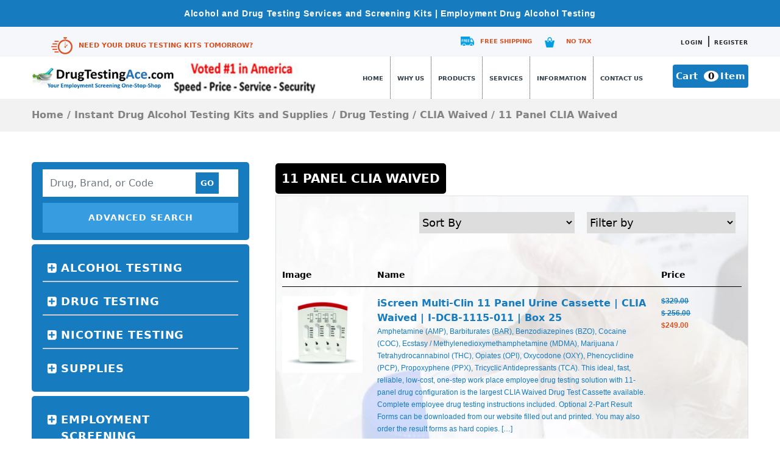

--- FILE ---
content_type: text/html; charset=UTF-8
request_url: https://drugtestingace.com/store/testing-kits/instant-drug-testing-kits/clia-waived-drug-testing-screening-kits/11-panel-clia-waived-drug-testing-kits/
body_size: 16314
content:
<!DOCTYPE HTML>
<html xmlns="http://www.w3.org/1999/xhtml" lang="en-US">
<head>
<meta http-equiv="Content-Type" content="text/html; charset=UTF-8" />
<meta name="viewport" content="width=device-width, initial-scale=1.0">
<title>

11 Panel CLIA Waived Archives | Drug Testing AceDrug Testing Ace</title>
	<link href="https://drugtestingace.com/wp-content/themes/drug-ace/css/bootstrap.css" type="text/css" rel="stylesheet">	
<link href="https://drugtestingace.com/wp-content/themes/drug-ace/style.css" type="text/css" rel="stylesheet">
<link href="https://fonts.googleapis.com/css2?family=Roboto:ital,wght@0,100;0,300;0,400;0,500;0,700;0,900;1,100;1,300;1,500;1,700;1,900&display=swap" rel="stylesheet">
<style id="jetpack-boost-critical-css">@media all{:root{--bs-font-sans-serif:system-ui,-apple-system,"Segoe UI",Roboto,"Helvetica Neue",Arial,"Noto Sans","Liberation Sans",sans-serif,"Apple Color Emoji","Segoe UI Emoji","Segoe UI Symbol","Noto Color Emoji";--bs-body-font-family:var(--bs-font-sans-serif);--bs-body-font-size:1rem;--bs-body-font-weight:400;--bs-body-line-height:1.5;--bs-body-color:#212529;--bs-body-bg:#fff}*,::after,::before{box-sizing:border-box}@media (prefers-reduced-motion:no-preference){:root{scroll-behavior:smooth}}body{margin:0;font-family:var(--bs-body-font-family);font-size:var(--bs-body-font-size);font-weight:var(--bs-body-font-weight);line-height:var(--bs-body-line-height);color:var(--bs-body-color);text-align:var(--bs-body-text-align);background-color:var(--bs-body-bg);-webkit-text-size-adjust:100%}h1,h2,h5{margin-top:0;margin-bottom:.5rem;font-weight:500;line-height:1.2}h1{font-size:calc(1.375rem + 1.5vw)}@media (min-width:1200px){h1{font-size:2.5rem}}h2{font-size:calc(1.325rem + .9vw)}@media (min-width:1200px){h2{font-size:2rem}}h5{font-size:1.25rem}ul{padding-left:2rem}ul{margin-top:0;margin-bottom:1rem}mark{padding:.2em;background-color:#fcf8e3}a{color:#0d6efd;text-decoration:underline}img{vertical-align:middle}input{margin:0;font-family:inherit;font-size:inherit;line-height:inherit}[type=submit]{-webkit-appearance:button}[type=search]{outline-offset:-2px;-webkit-appearance:textfield}.list-unstyled{padding-left:0;list-style:none}.container{width:100%;padding-right:var(--bs-gutter-x,.75rem);padding-left:var(--bs-gutter-x,.75rem);margin-right:auto;margin-left:auto}@media (min-width:576px){.container{max-width:540px}}@media (min-width:768px){.container{max-width:720px}}@media (min-width:992px){.container{max-width:960px}}@media (min-width:1200px){.container{max-width:1200px}}@media (min-width:1400px){.container{max-width:1320px}}.row{--bs-gutter-x:1.5rem;--bs-gutter-y:0;display:flex;flex-wrap:wrap;margin-top:calc(var(--bs-gutter-y)*-1);margin-right:calc(var(--bs-gutter-x)*-.5);margin-left:calc(var(--bs-gutter-x)*-.5)}.row>*{flex-shrink:0;width:100%;max-width:100%;padding-right:calc(var(--bs-gutter-x)*.5);padding-left:calc(var(--bs-gutter-x)*.5);margin-top:var(--bs-gutter-y)}.col-6{flex:0 0 auto;width:50%}.col-12{flex:0 0 auto;width:100%}@media (min-width:768px){.col-md{flex:1 0 0%}.col-md-4{flex:0 0 auto;width:33.33333333%}.col-md-5{flex:0 0 auto;width:41.66666667%}.col-md-7{flex:0 0 auto;width:58.33333333%}.col-md-8{flex:0 0 auto;width:66.66666667%}}.form-control{display:block;width:100%;padding:.375rem .75rem;font-size:1rem;font-weight:400;line-height:1.5;color:#212529;background-color:#fff;background-clip:padding-box;border:1px solid #ced4da;-webkit-appearance:none;-moz-appearance:none;appearance:none;border-radius:.25rem}.form-control::-moz-placeholder{color:#6c757d;opacity:1}.form-control::placeholder{color:#6c757d;opacity:1}.nav{display:flex;flex-wrap:wrap;padding-left:0;margin-bottom:0;list-style:none}.nav-link{display:block;padding:.5rem 1rem;color:#0d6efd;text-decoration:none}.breadcrumb{display:flex;flex-wrap:wrap;padding:0 0;margin-bottom:1rem;list-style:none}.clearfix::after{display:block;clear:both;content:""}.flex-column{flex-direction:column!important}.my-2{margin-top:.5rem!important;margin-bottom:.5rem!important}.mb-2{margin-bottom:.5rem!important}@media (min-width:768px){.my-md-0{margin-top:0!important;margin-bottom:0!important}}}@media all{*{margin:0;padding:0}a{text-decoration:none}h1{font-weight:700;font-family:"PT Sans",sans-serif}h2,h5{font-family:"PT Sans",sans-serif}a img{border:none}.clear{clear:both}body{font-size:18px;color:#000;font-display:swap}.top_title h1{background:#167bbf;text-align:center;color:#fff;letter-spacing:.05em;padding:14px 0;font-weight:700;font-size:14px;margin-bottom:0}.list-unstyled{min-height:160px}footer{background:#167bbf;padding-top:50px}.footer_nav li a{color:#fff;font-size:13px;letter-spacing:.01em;text-decoration:navajowhite}footer h5{color:#fff;text-transform:uppercase;font-weight:700;font-size:17px;letter-spacing:.02em;border-bottom:dashed 1px #f5f7fa;padding-bottom:12px;margin-bottom:3px}.bd-footer h5 a{color:#fff}.footer_nav{padding-left:0;list-style:none;border-top:dashed 1px #f5f7fa;padding-top:10px;margin:0!important}#menu-company{padding:0;list-style:none}#menu-company,#menu-help,#menu-resources,#menu-shipping{padding:0;list-style:none}.product_sec{background:#fff;padding:50px 0 30px;width:100%}.product_sec h2{font-size:24px;font-weight:400;text-transform:uppercase;padding-bottom:20px}.header_grey{background:#f5f7fa;padding:9px 0 6px}.header_grey_l{height:28px;margin-bottom:6px;color:#da5123;font-weight:700;font-size:11px;padding-left:43px!important;text-transform:uppercase;padding-top:8px}.header_grey_l img{margin-right:10px}.header_grey_l a{color:#da5123}.login_sec{float:right}.login_sec a{color:#222;text-transform:uppercase;font-weight:700;font-size:13px;text-decoration:none;letter-spacing:1px}.shipping{background:url(https://drugtestingace.com/wp-content/themes/drug-ace/images/icon1.png?x86730) no-repeat scroll left center;margin-bottom:6px;color:#da5123;font-weight:700;font-size:13px;padding-left:36px!important;text-transform:uppercase;height:18px;text-decoration:none;float:left;margin-right:20px}.tax{background:url(https://drugtestingace.com/wp-content/themes/drug-ace/images/icon2.png?x86730) no-repeat scroll left center;margin-bottom:6px;color:#da5123;font-weight:700;font-size:13px;padding-left:36px!important;text-transform:uppercase;height:18px;text-decoration:none;float:right}.shipping_Btns{float:left;margin-top:4px}nav li{font-size:14px;text-decoration:none;font-weight:700;text-transform:uppercase;color:#303d48;border-right:1px dotted #303d48;padding:24px 7px;float:left;list-style:none}nav a{color:#303d48}#menu-item-22{border:none}.cart_btn{background:#167bbf;padding:8px 5px;color:#fff;font-size:15px;font-weight:600;letter-spacing:.03em;text-decoration:none;margin-top:13px;float:right;border-radius:4px}.cart_btn span{color:#000;background:#fff;height:5px;width:5px;border-radius:100%;margin-left:4px;margin-right:3px;padding:0 4px 0 7px;letter-spacing:.2em}.logo{margin-top:10px!important}.form_sec{background:#fff;padding:5px 0;padding-right:0;padding-left:0}.form_sec_input{border:none!important;width:88%!important;border-radius:0!important;float:left!important}.go_btn{padding:8px!important;font-size:13px!important;font-weight:700!important;background:#167bbf!important;border:none!important;color:#fff}.sidebar{background:#167bbf;border-radius:5px;padding:12px 18px;margin-bottom:7px;float:left;width:95%}.search_product{margin-top:10px}.search_product a{text-align:center;color:#fff;font-size:14px;font-weight:700;text-transform:uppercase;letter-spacing:1px;border:1px solid #379ce0;padding:13px 0;text-decoration:none;float:left;width:100%;background:#379ce0}.sidebar .nav-link{color:#fff;font-size:18px;letter-spacing:.05em;text-transform:uppercase;font-weight:700}.sidebar .nav-item{border-bottom:2px solid #ccc}.sidebar .nav-item img{float:left;margin-top:7px}.sidebar .nav:last-child .nav-item{border-bottom:none}ul.nav.flex-column{display:block;padding:5px 0}.mid-section{padding:15px 0;background:#f2f2f3}.servmenu{font-weight:700;font-size:16px;line-height:24px}.servmenu,.servmenu a{color:#838383}.nav-link{color:#167bbf}.shipping{font-weight:700;font-size:13px;height:auto;text-decoration:none}ul#menu-header_menu{margin:0}ul.list-unstyled li{list-style:none}#menu-company,#menu-help,#menu-resources,#menu-shipping{padding-left:0;list-style:none;border-top:dashed 1px #f5f7fa;padding-top:10px;margin:0!important}.footer_nav li{margin-bottom:10px!important}.footer_nav li a{font-size:14px}.breadcrumb{margin-bottom:0!important}@media only screen and (max-width:480px){img{max-width:100%}.form_sec{margin-bottom:10px}.form_sec_input{width:78%!important}.list-unstyled{min-height:auto}.header{text-align:center}}@media only screen and (min-width:481px) and (max-width:640px){img{max-width:100%}.form_sec{margin-bottom:10px}.list-unstyled{min-height:auto}}@media only screen and (min-width:641px) and (max-width:767px){img{max-width:100%}.form_sec{margin-bottom:10px}.list-unstyled{min-height:auto}}@media only screen and (min-width:768px) and (max-width:991px){img{max-width:100%}.form_sec_input{width:78%!important}.logo img{width:48%}nav a{font-size:14px;padding:24px 6px}.header{padding-bottom:10px}}#menu-button{display:none}@media (max-width:991px){.header #menu-button{display:block}ul#menu-header_menu{display:none;padding-left:0}ul#menu-header_menu li{display:block;float:left;width:100%;border-right:0;padding:14px;font-size:14px}.header #menu-button{background:#f2f2f2;margin:10px auto}.header #menu-button{margin:0;padding:0;border:0;list-style:none;line-height:1;display:block;position:relative;-webkit-box-sizing:border-box;-moz-box-sizing:border-box;box-sizing:border-box}.header #menu-button{display:block;padding:14px;color:#000;font-weight:700;font-size:19px;text-transform:uppercase;text-align:center;margin:10px auto}.header #menu-button::before{top:25px;display:block;height:7px;border-top:2px solid #000;border-bottom:2px solid #000}.header #menu-button::after,.header #menu-button::before{content:"";right:20px;width:15px;position:absolute}.header #menu-button::after{top:20px;display:block;height:2px;background:#000}.header_grey_l{height:68px;margin-bottom:6px;padding-left:44px!important;text-transform:uppercase;padding-top:19px;text-align:center;width:83%;margin:0 auto 20px;border-bottom:1px solid #ccc;line-height:18px}.header_grey{padding:9px 0 16px;margin-bottom:20px}.login_sec{float:right;width:100%;text-align:center}.shipping_Btns{float:none;width:236px;margin:0 auto}.shipping{margin:0}.tax{padding-left:28px!important}.top_title{padding:13px 0}.logo{margin-bottom:20px;text-align:center;width:100%}.header{margin-bottom:12px}.header_grey_r{width:100%}.cart_btn{padding:8px 15px;float:none;display:inline-block;margin-top:30px}footer{text-align:center}.list-unstyled{min-height:auto;margin-bottom:25px!important}.navigation{text-align:center;width:100%}}@media only screen and (min-width:992px) and (max-width:1280px){img{max-width:100%}.list-unstyled{min-height:auto}.form_sec_input{width:78%!important}nav a{font-size:10px;padding:24px 4px}.logo img{width:49%}.shipping_Btns{margin-top:7px}.shipping{font-size:10px;padding-left:36px!important}.tax{font-size:10px;padding-left:36px!important}.login_sec a{font-size:9px}}@media only screen and (min-width:1281px){.logo{padding-right:10px}}}@media all{ul{box-sizing:border-box}.woocommerce img,.woocommerce-page img{height:auto;max-width:100%}.woocommerce ul.products,.woocommerce-page ul.products{clear:both}.woocommerce ul.products::after,.woocommerce ul.products::before,.woocommerce-page ul.products::after,.woocommerce-page ul.products::before{content:" ";display:table}.woocommerce ul.products::after,.woocommerce-page ul.products::after{clear:both}.woocommerce ul.products li.product,.woocommerce-page ul.products li.product{float:left;margin:0 3.8% 2.992em 0;padding:0;position:relative;width:22.05%;margin-left:0}.woocommerce ul.products li.first,.woocommerce-page ul.products li.first{clear:both}.clear{clear:both}.woocommerce ul.products{margin:0 0 1em;padding:0;list-style:none outside;clear:both}.woocommerce ul.products::after,.woocommerce ul.products::before{content:" ";display:table}.woocommerce ul.products::after{clear:both}.woocommerce ul.products li{list-style:none outside}.woocommerce ul.products li.product .woocommerce-loop-category__title{padding:.5em 0;margin:0;font-size:1em}.woocommerce ul.products li.product a{text-decoration:none}.woocommerce ul.products li.product a img{width:100%;height:auto;display:block;margin:0 0 1em;box-shadow:none}}@media all{.woocommerce ul.products[class*=columns-] li.product,.woocommerce-page ul.products[class*=columns-] li.product{width:48%;float:left;clear:both;margin:0 0 2.992em}}</style><meta name='robots' content='index, follow, max-image-preview:large, max-snippet:-1, max-video-preview:-1' />

	<!-- This site is optimized with the Yoast SEO plugin v26.6 - https://yoast.com/wordpress/plugins/seo/ -->
	<link rel="canonical" href="https://drugtestingace.com/store/testing-kits/instant-drug-testing-kits/clia-waived-drug-testing-screening-kits/11-panel-clia-waived-drug-testing-kits/" />
	<meta property="og:locale" content="en_US" />
	<meta property="og:type" content="article" />
	<meta property="og:title" content="11 Panel CLIA Waived Archives | Drug Testing Ace" />
	<meta property="og:url" content="https://drugtestingace.com/store/testing-kits/instant-drug-testing-kits/clia-waived-drug-testing-screening-kits/11-panel-clia-waived-drug-testing-kits/" />
	<meta property="og:site_name" content="Drug Testing Ace" />
	<meta name="twitter:card" content="summary_large_image" />
	<meta name="twitter:site" content="@DrugTestingAce" />
	<script data-jetpack-boost="ignore" type="application/ld+json" class="yoast-schema-graph">{"@context":"https://schema.org","@graph":[{"@type":"CollectionPage","@id":"https://drugtestingace.com/store/testing-kits/instant-drug-testing-kits/clia-waived-drug-testing-screening-kits/11-panel-clia-waived-drug-testing-kits/","url":"https://drugtestingace.com/store/testing-kits/instant-drug-testing-kits/clia-waived-drug-testing-screening-kits/11-panel-clia-waived-drug-testing-kits/","name":"11 Panel CLIA Waived Archives | Drug Testing Ace","isPartOf":{"@id":"https://drugtestingace.com/#website"},"primaryImageOfPage":{"@id":"https://drugtestingace.com/store/testing-kits/instant-drug-testing-kits/clia-waived-drug-testing-screening-kits/11-panel-clia-waived-drug-testing-kits/#primaryimage"},"image":{"@id":"https://drugtestingace.com/store/testing-kits/instant-drug-testing-kits/clia-waived-drug-testing-screening-kits/11-panel-clia-waived-drug-testing-kits/#primaryimage"},"thumbnailUrl":"https://i0.wp.com/drugtestingace.com/wp-content/uploads/2016/09/iscreen_multiclin_11panel_1a_drug_testing_screening_kit-1.jpg?fit=300%2C288&ssl=1","breadcrumb":{"@id":"https://drugtestingace.com/store/testing-kits/instant-drug-testing-kits/clia-waived-drug-testing-screening-kits/11-panel-clia-waived-drug-testing-kits/#breadcrumb"},"inLanguage":"en-US"},{"@type":"ImageObject","inLanguage":"en-US","@id":"https://drugtestingace.com/store/testing-kits/instant-drug-testing-kits/clia-waived-drug-testing-screening-kits/11-panel-clia-waived-drug-testing-kits/#primaryimage","url":"https://i0.wp.com/drugtestingace.com/wp-content/uploads/2016/09/iscreen_multiclin_11panel_1a_drug_testing_screening_kit-1.jpg?fit=300%2C288&ssl=1","contentUrl":"https://i0.wp.com/drugtestingace.com/wp-content/uploads/2016/09/iscreen_multiclin_11panel_1a_drug_testing_screening_kit-1.jpg?fit=300%2C288&ssl=1","width":300,"height":288,"caption":"iscreen multiclin 11panel 1a drug testing screening kit 1"},{"@type":"BreadcrumbList","@id":"https://drugtestingace.com/store/testing-kits/instant-drug-testing-kits/clia-waived-drug-testing-screening-kits/11-panel-clia-waived-drug-testing-kits/#breadcrumb","itemListElement":[{"@type":"ListItem","position":1,"name":"Home","item":"https://drugtestingace.com/"},{"@type":"ListItem","position":2,"name":"Instant Drug Alcohol Testing Kits and Supplies","item":"https://drugtestingace.com/store/testing-kits/"},{"@type":"ListItem","position":3,"name":"Drug Testing","item":"https://drugtestingace.com/store/testing-kits/instant-drug-testing-kits/"},{"@type":"ListItem","position":4,"name":"CLIA Waived","item":"https://drugtestingace.com/store/testing-kits/instant-drug-testing-kits/clia-waived-drug-testing-screening-kits/"},{"@type":"ListItem","position":5,"name":"11 Panel CLIA Waived"}]},{"@type":"WebSite","@id":"https://drugtestingace.com/#website","url":"https://drugtestingace.com/","name":"Drug Testing Ace","description":"#1 American Drug Testing Kits and Employment Screening Services","publisher":{"@id":"https://drugtestingace.com/#organization"},"potentialAction":[{"@type":"SearchAction","target":{"@type":"EntryPoint","urlTemplate":"https://drugtestingace.com/?s={search_term_string}"},"query-input":{"@type":"PropertyValueSpecification","valueRequired":true,"valueName":"search_term_string"}}],"inLanguage":"en-US"},{"@type":"Organization","@id":"https://drugtestingace.com/#organization","name":"Drug Testing Ace","url":"https://drugtestingace.com/","logo":{"@type":"ImageObject","inLanguage":"en-US","@id":"https://drugtestingace.com/#/schema/logo/image/","url":"https://drugtestingace.com/wp-content/uploads/2021/04/DrugTestingAce-Employment-Screening-and-Test-Kits-1.jpg","contentUrl":"https://drugtestingace.com/wp-content/uploads/2021/04/DrugTestingAce-Employment-Screening-and-Test-Kits-1.jpg","width":600,"height":152,"caption":"Drug Testing Ace"},"image":{"@id":"https://drugtestingace.com/#/schema/logo/image/"},"sameAs":["https://www.facebook.com/Employee.Drug.Testing.Ace/","https://x.com/DrugTestingAce","https://www.instagram.com/drugtestingace/","https://www.linkedin.com/company/employee-drug-testing-ace/","http://www.myspace.com/drug-testing-kits","http://www.youtube.com/EmployeeDrugTesting"]}]}</script>
	<!-- / Yoast SEO plugin. -->


<link rel='dns-prefetch' href='//www.googletagmanager.com' />
<link rel='dns-prefetch' href='//challenges.cloudflare.com' />
<link rel='preconnect' href='//i0.wp.com' />
<link rel="alternate" type="application/rss+xml" title="Drug Testing Ace &raquo; 11 Panel CLIA Waived Category Feed" href="https://drugtestingace.com/store/testing-kits/instant-drug-testing-kits/clia-waived-drug-testing-screening-kits/11-panel-clia-waived-drug-testing-kits/feed/" />
<noscript><link rel='stylesheet' id='all-css-b23257c03f2d47fc9421582d4c852a11' href='https://drugtestingace.com/wp-content/boost-cache/static/052e072ccf.min.css' type='text/css' media='all' /></noscript><link rel='stylesheet' id='all-css-b23257c03f2d47fc9421582d4c852a11' href='https://drugtestingace.com/wp-content/boost-cache/static/052e072ccf.min.css' type='text/css' media="not all" data-media="all" onload="this.media=this.dataset.media; delete this.dataset.media; this.removeAttribute( 'onload' );" />
<noscript><link rel='stylesheet' id='only-screen-and-max-width-768px-css-4f1ccd816555aed3f84ffe981e89e5e6' href='https://drugtestingace.com/wp-content/boost-cache/static/51ae738217.min.css' type='text/css' media='only screen and (max-width: 768px)' /></noscript><link rel='stylesheet' id='only-screen-and-max-width-768px-css-4f1ccd816555aed3f84ffe981e89e5e6' href='https://drugtestingace.com/wp-content/boost-cache/static/51ae738217.min.css' type='text/css' media="not all" data-media="only screen and (max-width: 768px)" onload="this.media=this.dataset.media; delete this.dataset.media; this.removeAttribute( 'onload' );" />
<style id='wp-img-auto-sizes-contain-inline-css'>
img:is([sizes=auto i],[sizes^="auto," i]){contain-intrinsic-size:3000px 1500px}
/*# sourceURL=wp-img-auto-sizes-contain-inline-css */
</style>
<style id='wp-emoji-styles-inline-css'>

	img.wp-smiley, img.emoji {
		display: inline !important;
		border: none !important;
		box-shadow: none !important;
		height: 1em !important;
		width: 1em !important;
		margin: 0 0.07em !important;
		vertical-align: -0.1em !important;
		background: none !important;
		padding: 0 !important;
	}
/*# sourceURL=wp-emoji-styles-inline-css */
</style>
<style id='classic-theme-styles-inline-css'>
/*! This file is auto-generated */
.wp-block-button__link{color:#fff;background-color:#32373c;border-radius:9999px;box-shadow:none;text-decoration:none;padding:calc(.667em + 2px) calc(1.333em + 2px);font-size:1.125em}.wp-block-file__button{background:#32373c;color:#fff;text-decoration:none}
/*# sourceURL=/wp-includes/css/classic-themes.min.css */
</style>
<style id='global-styles-inline-css'>
:root{--wp--preset--aspect-ratio--square: 1;--wp--preset--aspect-ratio--4-3: 4/3;--wp--preset--aspect-ratio--3-4: 3/4;--wp--preset--aspect-ratio--3-2: 3/2;--wp--preset--aspect-ratio--2-3: 2/3;--wp--preset--aspect-ratio--16-9: 16/9;--wp--preset--aspect-ratio--9-16: 9/16;--wp--preset--color--black: #000000;--wp--preset--color--cyan-bluish-gray: #abb8c3;--wp--preset--color--white: #ffffff;--wp--preset--color--pale-pink: #f78da7;--wp--preset--color--vivid-red: #cf2e2e;--wp--preset--color--luminous-vivid-orange: #ff6900;--wp--preset--color--luminous-vivid-amber: #fcb900;--wp--preset--color--light-green-cyan: #7bdcb5;--wp--preset--color--vivid-green-cyan: #00d084;--wp--preset--color--pale-cyan-blue: #8ed1fc;--wp--preset--color--vivid-cyan-blue: #0693e3;--wp--preset--color--vivid-purple: #9b51e0;--wp--preset--gradient--vivid-cyan-blue-to-vivid-purple: linear-gradient(135deg,rgb(6,147,227) 0%,rgb(155,81,224) 100%);--wp--preset--gradient--light-green-cyan-to-vivid-green-cyan: linear-gradient(135deg,rgb(122,220,180) 0%,rgb(0,208,130) 100%);--wp--preset--gradient--luminous-vivid-amber-to-luminous-vivid-orange: linear-gradient(135deg,rgb(252,185,0) 0%,rgb(255,105,0) 100%);--wp--preset--gradient--luminous-vivid-orange-to-vivid-red: linear-gradient(135deg,rgb(255,105,0) 0%,rgb(207,46,46) 100%);--wp--preset--gradient--very-light-gray-to-cyan-bluish-gray: linear-gradient(135deg,rgb(238,238,238) 0%,rgb(169,184,195) 100%);--wp--preset--gradient--cool-to-warm-spectrum: linear-gradient(135deg,rgb(74,234,220) 0%,rgb(151,120,209) 20%,rgb(207,42,186) 40%,rgb(238,44,130) 60%,rgb(251,105,98) 80%,rgb(254,248,76) 100%);--wp--preset--gradient--blush-light-purple: linear-gradient(135deg,rgb(255,206,236) 0%,rgb(152,150,240) 100%);--wp--preset--gradient--blush-bordeaux: linear-gradient(135deg,rgb(254,205,165) 0%,rgb(254,45,45) 50%,rgb(107,0,62) 100%);--wp--preset--gradient--luminous-dusk: linear-gradient(135deg,rgb(255,203,112) 0%,rgb(199,81,192) 50%,rgb(65,88,208) 100%);--wp--preset--gradient--pale-ocean: linear-gradient(135deg,rgb(255,245,203) 0%,rgb(182,227,212) 50%,rgb(51,167,181) 100%);--wp--preset--gradient--electric-grass: linear-gradient(135deg,rgb(202,248,128) 0%,rgb(113,206,126) 100%);--wp--preset--gradient--midnight: linear-gradient(135deg,rgb(2,3,129) 0%,rgb(40,116,252) 100%);--wp--preset--font-size--small: 13px;--wp--preset--font-size--medium: 20px;--wp--preset--font-size--large: 36px;--wp--preset--font-size--x-large: 42px;--wp--preset--spacing--20: 0.44rem;--wp--preset--spacing--30: 0.67rem;--wp--preset--spacing--40: 1rem;--wp--preset--spacing--50: 1.5rem;--wp--preset--spacing--60: 2.25rem;--wp--preset--spacing--70: 3.38rem;--wp--preset--spacing--80: 5.06rem;--wp--preset--shadow--natural: 6px 6px 9px rgba(0, 0, 0, 0.2);--wp--preset--shadow--deep: 12px 12px 50px rgba(0, 0, 0, 0.4);--wp--preset--shadow--sharp: 6px 6px 0px rgba(0, 0, 0, 0.2);--wp--preset--shadow--outlined: 6px 6px 0px -3px rgb(255, 255, 255), 6px 6px rgb(0, 0, 0);--wp--preset--shadow--crisp: 6px 6px 0px rgb(0, 0, 0);}:where(.is-layout-flex){gap: 0.5em;}:where(.is-layout-grid){gap: 0.5em;}body .is-layout-flex{display: flex;}.is-layout-flex{flex-wrap: wrap;align-items: center;}.is-layout-flex > :is(*, div){margin: 0;}body .is-layout-grid{display: grid;}.is-layout-grid > :is(*, div){margin: 0;}:where(.wp-block-columns.is-layout-flex){gap: 2em;}:where(.wp-block-columns.is-layout-grid){gap: 2em;}:where(.wp-block-post-template.is-layout-flex){gap: 1.25em;}:where(.wp-block-post-template.is-layout-grid){gap: 1.25em;}.has-black-color{color: var(--wp--preset--color--black) !important;}.has-cyan-bluish-gray-color{color: var(--wp--preset--color--cyan-bluish-gray) !important;}.has-white-color{color: var(--wp--preset--color--white) !important;}.has-pale-pink-color{color: var(--wp--preset--color--pale-pink) !important;}.has-vivid-red-color{color: var(--wp--preset--color--vivid-red) !important;}.has-luminous-vivid-orange-color{color: var(--wp--preset--color--luminous-vivid-orange) !important;}.has-luminous-vivid-amber-color{color: var(--wp--preset--color--luminous-vivid-amber) !important;}.has-light-green-cyan-color{color: var(--wp--preset--color--light-green-cyan) !important;}.has-vivid-green-cyan-color{color: var(--wp--preset--color--vivid-green-cyan) !important;}.has-pale-cyan-blue-color{color: var(--wp--preset--color--pale-cyan-blue) !important;}.has-vivid-cyan-blue-color{color: var(--wp--preset--color--vivid-cyan-blue) !important;}.has-vivid-purple-color{color: var(--wp--preset--color--vivid-purple) !important;}.has-black-background-color{background-color: var(--wp--preset--color--black) !important;}.has-cyan-bluish-gray-background-color{background-color: var(--wp--preset--color--cyan-bluish-gray) !important;}.has-white-background-color{background-color: var(--wp--preset--color--white) !important;}.has-pale-pink-background-color{background-color: var(--wp--preset--color--pale-pink) !important;}.has-vivid-red-background-color{background-color: var(--wp--preset--color--vivid-red) !important;}.has-luminous-vivid-orange-background-color{background-color: var(--wp--preset--color--luminous-vivid-orange) !important;}.has-luminous-vivid-amber-background-color{background-color: var(--wp--preset--color--luminous-vivid-amber) !important;}.has-light-green-cyan-background-color{background-color: var(--wp--preset--color--light-green-cyan) !important;}.has-vivid-green-cyan-background-color{background-color: var(--wp--preset--color--vivid-green-cyan) !important;}.has-pale-cyan-blue-background-color{background-color: var(--wp--preset--color--pale-cyan-blue) !important;}.has-vivid-cyan-blue-background-color{background-color: var(--wp--preset--color--vivid-cyan-blue) !important;}.has-vivid-purple-background-color{background-color: var(--wp--preset--color--vivid-purple) !important;}.has-black-border-color{border-color: var(--wp--preset--color--black) !important;}.has-cyan-bluish-gray-border-color{border-color: var(--wp--preset--color--cyan-bluish-gray) !important;}.has-white-border-color{border-color: var(--wp--preset--color--white) !important;}.has-pale-pink-border-color{border-color: var(--wp--preset--color--pale-pink) !important;}.has-vivid-red-border-color{border-color: var(--wp--preset--color--vivid-red) !important;}.has-luminous-vivid-orange-border-color{border-color: var(--wp--preset--color--luminous-vivid-orange) !important;}.has-luminous-vivid-amber-border-color{border-color: var(--wp--preset--color--luminous-vivid-amber) !important;}.has-light-green-cyan-border-color{border-color: var(--wp--preset--color--light-green-cyan) !important;}.has-vivid-green-cyan-border-color{border-color: var(--wp--preset--color--vivid-green-cyan) !important;}.has-pale-cyan-blue-border-color{border-color: var(--wp--preset--color--pale-cyan-blue) !important;}.has-vivid-cyan-blue-border-color{border-color: var(--wp--preset--color--vivid-cyan-blue) !important;}.has-vivid-purple-border-color{border-color: var(--wp--preset--color--vivid-purple) !important;}.has-vivid-cyan-blue-to-vivid-purple-gradient-background{background: var(--wp--preset--gradient--vivid-cyan-blue-to-vivid-purple) !important;}.has-light-green-cyan-to-vivid-green-cyan-gradient-background{background: var(--wp--preset--gradient--light-green-cyan-to-vivid-green-cyan) !important;}.has-luminous-vivid-amber-to-luminous-vivid-orange-gradient-background{background: var(--wp--preset--gradient--luminous-vivid-amber-to-luminous-vivid-orange) !important;}.has-luminous-vivid-orange-to-vivid-red-gradient-background{background: var(--wp--preset--gradient--luminous-vivid-orange-to-vivid-red) !important;}.has-very-light-gray-to-cyan-bluish-gray-gradient-background{background: var(--wp--preset--gradient--very-light-gray-to-cyan-bluish-gray) !important;}.has-cool-to-warm-spectrum-gradient-background{background: var(--wp--preset--gradient--cool-to-warm-spectrum) !important;}.has-blush-light-purple-gradient-background{background: var(--wp--preset--gradient--blush-light-purple) !important;}.has-blush-bordeaux-gradient-background{background: var(--wp--preset--gradient--blush-bordeaux) !important;}.has-luminous-dusk-gradient-background{background: var(--wp--preset--gradient--luminous-dusk) !important;}.has-pale-ocean-gradient-background{background: var(--wp--preset--gradient--pale-ocean) !important;}.has-electric-grass-gradient-background{background: var(--wp--preset--gradient--electric-grass) !important;}.has-midnight-gradient-background{background: var(--wp--preset--gradient--midnight) !important;}.has-small-font-size{font-size: var(--wp--preset--font-size--small) !important;}.has-medium-font-size{font-size: var(--wp--preset--font-size--medium) !important;}.has-large-font-size{font-size: var(--wp--preset--font-size--large) !important;}.has-x-large-font-size{font-size: var(--wp--preset--font-size--x-large) !important;}
:where(.wp-block-post-template.is-layout-flex){gap: 1.25em;}:where(.wp-block-post-template.is-layout-grid){gap: 1.25em;}
:where(.wp-block-term-template.is-layout-flex){gap: 1.25em;}:where(.wp-block-term-template.is-layout-grid){gap: 1.25em;}
:where(.wp-block-columns.is-layout-flex){gap: 2em;}:where(.wp-block-columns.is-layout-grid){gap: 2em;}
:root :where(.wp-block-pullquote){font-size: 1.5em;line-height: 1.6;}
/*# sourceURL=global-styles-inline-css */
</style>
<style id='woocommerce-inline-inline-css'>
.woocommerce form .form-row .required { visibility: visible; }
/*# sourceURL=woocommerce-inline-inline-css */
</style>
<style id='quads-styles-inline-css'>

    .quads-location ins.adsbygoogle {
        background: transparent !important;
    }.quads-location .quads_rotator_img{ opacity:1 !important;}
    .quads.quads_ad_container { display: grid; grid-template-columns: auto; grid-gap: 10px; padding: 10px; }
    .grid_image{animation: fadeIn 0.5s;-webkit-animation: fadeIn 0.5s;-moz-animation: fadeIn 0.5s;
        -o-animation: fadeIn 0.5s;-ms-animation: fadeIn 0.5s;}
    .quads-ad-label { font-size: 12px; text-align: center; color: #333;}
    .quads_click_impression { display: none;} .quads-location, .quads-ads-space{max-width:100%;} @media only screen and (max-width: 480px) { .quads-ads-space, .penci-builder-element .quads-ads-space{max-width:340px;}}
/*# sourceURL=quads-styles-inline-css */
</style>





<link rel="https://api.w.org/" href="https://drugtestingace.com/wp-json/" /><link rel="alternate" title="JSON" type="application/json" href="https://drugtestingace.com/wp-json/wp/v2/product_cat/178" /><link rel="EditURI" type="application/rsd+xml" title="RSD" href="https://drugtestingace.com/xmlrpc.php?rsd" />
<meta name="generator" content="WordPress 6.9" />
<meta name="generator" content="WooCommerce 10.4.3" />

<!-- This website runs the Product Feed PRO for WooCommerce by AdTribes.io plugin - version woocommercesea_option_installed_version -->
	<noscript><style>.woocommerce-product-gallery{ opacity: 1 !important; }</style></noscript>
	<meta name="generator" content="Elementor 3.33.6; features: additional_custom_breakpoints; settings: css_print_method-external, google_font-enabled, font_display-swap">
			<style>
				.e-con.e-parent:nth-of-type(n+4):not(.e-lazyloaded):not(.e-no-lazyload),
				.e-con.e-parent:nth-of-type(n+4):not(.e-lazyloaded):not(.e-no-lazyload) * {
					background-image: none !important;
				}
				@media screen and (max-height: 1024px) {
					.e-con.e-parent:nth-of-type(n+3):not(.e-lazyloaded):not(.e-no-lazyload),
					.e-con.e-parent:nth-of-type(n+3):not(.e-lazyloaded):not(.e-no-lazyload) * {
						background-image: none !important;
					}
				}
				@media screen and (max-height: 640px) {
					.e-con.e-parent:nth-of-type(n+2):not(.e-lazyloaded):not(.e-no-lazyload),
					.e-con.e-parent:nth-of-type(n+2):not(.e-lazyloaded):not(.e-no-lazyload) * {
						background-image: none !important;
					}
				}
			</style>
			<!-- There is no amphtml version available for this URL. -->		<style type="text/css" id="wp-custom-css">
			.anr_captcha_field {
    float: right;
    position: relative;
    top: -164px;
    right: 12px;
}


.term_cont {
    float: left;
    width: 100%;
    /*margin-bottom: 74px;*/
}
.g-recaptcha.check-cap > div {
    float: right;
    margin-bottom: 10px;
}
.footer_nav {
    padding-left: 0;
    list-style: none;
    border-top: dashed 1px #f5f7fa;
    font-family: 'PT Sans';
    padding-top: 10px;
    margin: 0 !important;
}
footer h5 {
    font-family: 'PT Sans';
}
div#contentTxtDiv ul li a {
    
    font-size: 14px;
}
@media (max-width: 991px){
ul#menu-header_menu li {
    
    padding: 30px 14px;
    font-size: 16px;
    border-top: 1px solid #ccc;
}
}
.page-template-home .banner_sec .col {
	max-width: 440px;
}		</style>
		</head>
<body class="archive tax-product_cat term-11-panel-clia-waived-drug-testing-kits term-178 wp-theme-drug-ace theme-drug-ace woocommerce woocommerce-page woocommerce-no-js elementor-default elementor-kit-68466">         
	
<div class="top_title">

<div class="clearfix">
<h1>Alcohol and Drug Testing Services and Screening Kits | Employment Drug Alcohol Testing</h1></div>	
</div>	
<!--	======== header_grey ========-->
		<div class="header_grey">
<div class="container">
	<div class="row">
    <div class="col-md-7 header_grey_l"><img alt="free-shipping" src="https://drugtestingace.com/wp-content/themes/drug-ace/images/clock.png" width="36" height="28"><a href="https://drugtestingace.com/free-shipping-no-tax-express-shipping-information/#overnight_shipping">Need Your Drug Testing Kits Tomorrow?</a></div>
    <div class="col-md-5 header_grey_r"><div class="shipping_Btns"><a class="shipping" href="https://drugtestingace.com/free-shipping-no-tax-express-shipping-information/">Free Shipping</a> <a class="tax" href="https://drugtestingace.com/free-shipping-no-tax-express-shipping-information/"> No Tax</a></div>
<div class="login_sec"><a href="https://drugtestingace.com/login">Login</a> | <a href="https://drugtestingace.com/register">Register</a></div>
</div>
  </div>
	</div>
	</div>	

	<div class="header">
<div class="container">
	<div class="row">
    <div class="col-md-5 logo"><a href="https://drugtestingace.com"><img alt="drugtestingace" src="https://drugtestingace.com/wp-content/themes/drug-ace/images/logo.jpg" width="300" height="45"><img  alt="drugtestingace" src="https://drugtestingace.com/wp-content/themes/drug-ace/images/voted.jpg" width="175" height="38"></a></div>
    <div class="col-md-7 navigation">
		
		
	<nav class="my-2 my-md-0 mr-md-3">
		<div id="menu-button" >Menu</div>
   <ul id="menu-header_menu" class=""><li id="menu-item-21" class="menu-item menu-item-type-custom menu-item-object-custom menu-item-home menu-item-21"><a href="https://drugtestingace.com/">Home</a></li>
<li id="menu-item-26" class="menu-item menu-item-type-post_type menu-item-object-page menu-item-26"><a href="https://drugtestingace.com/why-us/">Why Us</a></li>
<li id="menu-item-34292" class="menu-item menu-item-type-post_type menu-item-object-page menu-item-34292"><a href="https://drugtestingace.com/store/test-kits">Products</a></li>
<li id="menu-item-24" class="menu-item menu-item-type-post_type menu-item-object-page menu-item-24"><a href="https://drugtestingace.com/alcohol-drug-testing-services-confirmation-mro/">Services</a></li>
<li id="menu-item-23" class="menu-item menu-item-type-post_type menu-item-object-page menu-item-23"><a href="https://drugtestingace.com/drug-testing-information/">Information</a></li>
<li id="menu-item-22" class="menu-item menu-item-type-post_type menu-item-object-page menu-item-22"><a href="https://drugtestingace.com/contact-us/">Contact Us</a></li>
</ul>					
  </nav>
<a class="cart_btn" href="https://drugtestingace.com/cart/">Cart <span>0</span>Item</a>

</div>
  </div>
	</div>
	</div>
	<!--	======== header ========--><div class="mid-section">
    <div class="container">
    <div class="clearfix">
    <div class="servmenu">
    <ul class="breadcrumb">
    <li><a property="item" typeof="WebPage" title="Go to Drug Testing Ace." href="https://drugtestingace.com" class="home"><span property="name">Home</span></a><meta property="position" content="1">&nbsp;&#047;&nbsp;<span property="itemListElement" typeof="ListItem"><a property="item" typeof="WebPage" title="Go to the Instant Drug Alcohol Testing Kits and Supplies Product Category archives." href="https://drugtestingace.com/store/testing-kits/" class="taxonomy product_cat"><span property="name">Instant Drug Alcohol Testing Kits and Supplies</span></a><meta property="position" content="2"></span>&nbsp;&#047;&nbsp;<span property="itemListElement" typeof="ListItem"><a property="item" typeof="WebPage" title="Go to the Drug Testing Product Category archives." href="https://drugtestingace.com/store/testing-kits/instant-drug-testing-kits/" class="taxonomy product_cat"><span property="name">Drug Testing</span></a><meta property="position" content="3"></span>&nbsp;&#047;&nbsp;<span property="itemListElement" typeof="ListItem"><a property="item" typeof="WebPage" title="Go to the CLIA Waived Product Category archives." href="https://drugtestingace.com/store/testing-kits/instant-drug-testing-kits/clia-waived-drug-testing-screening-kits/" class="taxonomy product_cat"><span property="name">CLIA Waived</span></a><meta property="position" content="4"></span>&nbsp;&#047;&nbsp;<span property="itemListElement" typeof="ListItem"><span property="name">11 Panel CLIA Waived</span><meta property="position" content="5"></span></li>
   </ul>
    </div><!-- servmenu -->
    </div><!-- clearfix -->
    </div><!-- container -->
    </div>
<div class="product_sec">
  <div class="container">
  <div class="row">



<div class="col-md-4">

<div class="sidebar">
<div class="form_sec">
      <form method="get" action="https://drugtestingace.com/search-drug">
    <input type="search" name="keyword" class="form-control form_sec_input" id="firstName" placeholder="Drug, Brand, or Code" value=""><input type="submit" value="GO" name="submit" class="go_btn"/></form>


    
    </div>
    <div class="search_product"><a href="https://drugtestingace.com/advanced-search/">Advanced Search</a></div>
    

      </div>

<div class="sidebar">



<ul class="nav flex-column">
<li class="nav-item">

<img loading="lazy"   alt="plus"  src="https://drugtestingace.com/wp-content/themes/drug-ace/images/plus_04.png" width="30" height="30">
<a class="nav-link active" href="https://drugtestingace.com/store/testing-kits/alcohol-testing/">
Alcohol Testing</a>
</li>
</ul>
                

<ul class="nav flex-column">
<li class="nav-item">

<img loading="lazy"   alt="plus"  src="https://drugtestingace.com/wp-content/themes/drug-ace/images/plus_04.png" width="30" height="30">
<a class="nav-link active" href="https://drugtestingace.com/store/testing-kits/instant-drug-testing-kits/">
Drug Testing</a>
</li>
</ul>
                

<ul class="nav flex-column">
<li class="nav-item">

<img loading="lazy"   alt="plus"  src="https://drugtestingace.com/wp-content/themes/drug-ace/images/plus_04.png" width="30" height="30">
<a class="nav-link active" href="https://drugtestingace.com/store/testing-kits/nicotine-cotinine-testing/">
Nicotine Testing</a>
</li>
</ul>
                

<ul class="nav flex-column">
<li class="nav-item">

<img loading="lazy"   alt="plus"  src="https://drugtestingace.com/wp-content/themes/drug-ace/images/plus_04.png" width="30" height="30">
<a class="nav-link active" href="https://drugtestingace.com/store/testing-kits/drug-testing-screening-supplies/">
Supplies</a>
</li>
</ul>
                
 
</div>


<div class="sidebar">


<ul class="nav flex-column">
<li class="nav-item">
<img loading="lazy"  alt="drugtestingace"  src="https://drugtestingace.com/wp-content/themes/drug-ace/images/plus_04.png" width="30" height="30">
<a class="nav-link active" href="https://drugtestingace.com/mobile-onsite-offsite-alcohol-drug-testing-screening-services/">Employment Screening</a>
</li>
</ul>
<ul class="nav flex-column">
<li class="nav-item">
<img loading="lazy"  alt="drugtestingace"  src="https://drugtestingace.com/wp-content/themes/drug-ace/images/plus_04.png" width="30" height="30">
<a class="nav-link active" href="https://drugtestingace.com/order-confirmation-and-confirmation-with-mro/">Confirmation and MRO</a>
</li>
</ul>


</div>




</div>

<div class="col-md-8">
<div class="btnrow_products_main">
<div class="product_title">



	<span>


    11 Panel CLIA Waived  </span>

</div>
              











<div class="store_sec">


	
		 <div class="col-md-12">  








     
	

           <div class="row right_sec">
            
              <div class="autogrid2">
          	<div class="list-pager">
            	<div class="pagination">
                        	<ul>
                            	<li> </li>
                                
                            </ul>
                        </div>
            </div>
           
            <div class="list-sort">

    <form class="woocommerce-ordering" method="get" action="#">
                <div class="sort-options">
               
     

         
    <select name="filterby" class="orderby">
    <option value="">Filter by</option>
            <option value="277"  >Filter by Type: Cassettes</option>
            <option value="825"  >Filter by Type: Cups</option>
            <option value="552"  >Filter by Type: Dip Card</option>
            <option value="829"  >Filter by Type: Oral Swab</option>
    
            </select>

            
               </div>




            	<div class="sort-options">
               
     

         
	<select name="orderby" class="orderby">
    <option value="default">Sort By</option>
    <option value="price"  >Sort by price: Low to High</option>
	<option value="price-desc"  >Sort by price: High to Low</option>
    <option value="alphabetical"  >Sort by name: A to Z</option>
    <option value="reverse_alpha"  >Sort by name: Z to A</option>
			</select>

                
               </div>
    </form>

            </div>
            </div>            
             </div>
        
		</div>	
			
			
			 <div class="col-md-12 store_title">  	
			<div class="row">  	
			 <div class="col-md-1 sec-image"> Image</div>
			 <div class="col-md-9 sec-name"> Name</div>
			 <div class="col-md-2 sec-price"> Price</div>
			</div>	
			</div>
			










		




      
  
      <div class="col-md-12 main_store_sec">  	
			<div class="row">  	
			 <div class="col-md-1 store_img"><a href="https://drugtestingace.com/product/iscreen-multi-clin-cassette-clia-waived-11-panel-urine-drug-screening-testing-kits-i-dcb-1115-011">           <img loading="lazy" width="300" height="288" src="https://drugtestingace.com/wp-content/uploads/2016/09/iscreen_multiclin_11panel_1a_drug_testing_screening_kit-1.jpg" class="attachment-blog-archive size-blog-archive wp-post-image" alt="iscreen multiclin 11panel 1a drug testing screening kit 1" decoding="async" />          </a></div>
			 <div class="col-md-9 store_mid_sec"> <a href="https://drugtestingace.com/product/iscreen-multi-clin-cassette-clia-waived-11-panel-urine-drug-screening-testing-kits-i-dcb-1115-011"><b>iScreen Multi-Clin 11 Panel Urine Cassette | CLIA Waived | I-DCB-1115-011 | Box 25</b><p>  Amphetamine (AMP), Barbiturates (BAR), Benzodiazepines (BZO), Cocaine (COC), Ecstasy / Methylenedioxymethamphetamine (MDMA), Marijuana / Tetrahydrocannabinol (THC), Opiates (OPI), Oxycodone (OXY), Phencyclidine (PCP), Propoxyphene (PPX), Tricyclic Antidepressants (TCA). This ideal, fast, reliable, low-cost, one-step work place employee drug testing solution with 11-panel drug configuration is the largest CLIA Waived Drug Test Cassette available. Complete employee drug testing instructions included. Optional 2-Part Result Forms can be downloaded from our website filled out and printed. You may also order the result forms as hard copies. [&hellip;]</p></a></div>

			 <div class="col-md-2 store_price">   

<p class="prev">  
&#36;329.00</p>
<p class="prev">&#36; 256.00</p>
<p class="org">
&#36;249.00</p>
                



			 </div>
			</div>	
			</div>




					

	

		





					

				





      
      
      

            

   

</div>	















</div>
</div>



</div>
</div>
<div class="clear"></div>
</div>












<!--	======== footer ========-->
	
	
	<footer class="bd-footer">
  <div class="container">
    <div class="row">
      <div class="col-6 col-md col-12">
        <h5>Products</h5>
        <ul class="list-unstyled footer_nav">
          <li class="mb-2"><a href="https://drugtestingace.com/store/testing-kits/alcohol-testing">Alcohol Testing</a></li>
          <li class="mb-2"><a href="https://drugtestingace.com/store/testing-kits/instant-drug-testing-kits">Drug Testing</a></li>
          <li class="mb-2"><a href="https://drugtestingace.com/store/testing-kits/nicotine-cotinine-testing">Nicotine Testing</a></li>
          <li class="mb-2"><a href="https://drugtestingace.com/store/testing-kits/drug-testing-screening-supplies">Supplies</a></li>
        </ul>
		  <h5><a href="/alcohol-drug-testing-services-confirmation-mro">Services</a></h5>
        <ul class="list-unstyled footer_nav">
          <li><a href="https://drugtestingace.com/mobile-onsite-offsite-alcohol-drug-testing-screening-services/">Employment Screening</a></li>
<li><a href="https://drugtestingace.com/order-confirmation-and-confirmation-with-mro/">Confirmation and MRO</a></li>
        </ul>
      </div>
      <div class="col-6 col-md col-12">
        <h5><a href="/drug-testing-information">Company</a></h5>
        
          <ul id="menu-company" class="list-unstyled footer_nav"><li id="menu-item-285" class="menu-item menu-item-type-post_type menu-item-object-page menu-item-285"><a href="https://drugtestingace.com/why-us/">Why Shop With Us?</a></li>
<li id="menu-item-107" class="menu-item menu-item-type-post_type menu-item-object-page menu-item-107"><a href="https://drugtestingace.com/about-us/">About Us</a></li>
<li id="menu-item-490" class="menu-item menu-item-type-custom menu-item-object-custom menu-item-490"><a href="https://drugtestingace.com/contact-us">Contact Us</a></li>
<li id="menu-item-106" class="menu-item menu-item-type-post_type menu-item-object-page menu-item-privacy-policy menu-item-106"><a rel="privacy-policy" href="https://drugtestingace.com/policies/">Policies</a></li>
<li id="menu-item-914" class="menu-item menu-item-type-post_type menu-item-object-page menu-item-914"><a href="https://drugtestingace.com/resources/employment-drug-screening-certifications">Our Certifications</a></li>
<li id="menu-item-104" class="menu-item menu-item-type-post_type menu-item-object-page menu-item-104"><a href="https://drugtestingace.com/link-to-us/">Link to Us</a></li>
<li id="menu-item-69825" class="menu-item menu-item-type-custom menu-item-object-custom menu-item-69825"><a href="https://drugtestingace.com/usa-drug-alcohol-testing-locations/">USA Coverage</a></li>
</ul>        
      </div>
      <div class="col-6 col-md col-12">
        <h5><a href="/drug-testing-information">Shipping</a></h5>
        
         <ul id="menu-shipping" class="list-unstyled footer_nav"><li id="menu-item-954" class="menu-item menu-item-type-post_type menu-item-object-page menu-item-954"><a href="https://drugtestingace.com/free-shipping-no-tax-express-shipping-information">Free Shipping</a></li>
<li id="menu-item-2253" class="menu-item menu-item-type-custom menu-item-object-custom menu-item-2253"><a href="https://drugtestingace.com/free-shipping-no-tax-express-shipping-information#overnight_shipping">Over Night Shipping</a></li>
<li id="menu-item-115" class="menu-item menu-item-type-post_type menu-item-object-page menu-item-115"><a href="https://drugtestingace.com/shipping-policies/">Shipping Policies</a></li>
</ul>        
      </div>
      <div class="col-6 col-md col-12">
        <h5><a href="/drug-testing-information">help</a></h5>
        
          <ul id="menu-help" class="list-unstyled footer_nav"><li id="menu-item-2289" class="menu-item menu-item-type-post_type menu-item-object-page menu-item-2289"><a href="https://drugtestingace.com/drug-testing-screening-help">Need Help</a></li>
<li id="menu-item-135" class="menu-item menu-item-type-post_type menu-item-object-page menu-item-135"><a href="https://drugtestingace.com/resources/employment-drug-screening-and-testing-faq">FAQ</a></li>
<li id="menu-item-132" class="menu-item menu-item-type-post_type menu-item-object-page menu-item-132"><a href="https://drugtestingace.com/resources/where-to-start-with-employee-drug-testing-screening">Where to Start</a></li>
<li id="menu-item-133" class="menu-item menu-item-type-post_type menu-item-object-page menu-item-133"><a href="https://drugtestingace.com/resources/how-to-save-money-with-employee-drug-testing">How to Save Money</a></li>
<li id="menu-item-134" class="menu-item menu-item-type-post_type menu-item-object-page menu-item-134"><a href="https://drugtestingace.com/resources/employee-drug-testing-information-guide">Employee Drug  Testing Guide</a></li>
<li id="menu-item-143" class="menu-item menu-item-type-post_type menu-item-object-page menu-item-143"><a href="https://drugtestingace.com/bulk-drug-testing-screening-services">Volume Discounts</a></li>
<li id="menu-item-144" class="menu-item menu-item-type-post_type menu-item-object-page menu-item-144"><a href="https://drugtestingace.com/employment-drug-testing-services/are-you-a-tpa">Are You a TPA?</a></li>
<li id="menu-item-633" class="menu-item menu-item-type-post_type menu-item-object-page menu-item-633"><a href="https://drugtestingace.com/government-drug-testing-screening-services">Government Agency?</a></li>
</ul>        
      </div>
      <div class="col-6 col-md col-12">
        <h5><a href="/drug-testing-information">Resources</a></h5>
        
          <ul id="menu-resources" class="list-unstyled footer_nav"><li id="menu-item-69827" class="menu-item menu-item-type-custom menu-item-object-custom menu-item-69827"><a href="https://drugtestingace.com/drug-testing-information/">Information</a></li>
<li id="menu-item-2412" class="menu-item menu-item-type-post_type menu-item-object-page menu-item-2412"><a href="https://drugtestingace.com/resources/drug-detection-times-and-cut-off-levels">Drug Times | Cut Off Levels</a></li>
<li id="menu-item-158" class="menu-item menu-item-type-post_type menu-item-object-page menu-item-158"><a href="https://drugtestingace.com/resources/drug-information-chart">Drug Information Chart</a></li>
<li id="menu-item-967" class="menu-item menu-item-type-post_type menu-item-object-page menu-item-967"><a href="https://drugtestingace.com/resources/official-drug-testing-contact-list">Drug Org. Contact List</a></li>
<li id="menu-item-156" class="menu-item menu-item-type-post_type menu-item-object-page menu-item-156"><a href="https://drugtestingace.com/resources/glossary">Glossary</a></li>
<li id="menu-item-157" class="menu-item menu-item-type-post_type menu-item-object-page menu-item-157"><a href="https://drugtestingace.com/resources/library">Library</a></li>
<li id="menu-item-160" class="menu-item menu-item-type-post_type menu-item-object-page menu-item-160"><a href="https://drugtestingace.com/quick-links/">Quick Links</a></li>
<li id="menu-item-62687" class="menu-item menu-item-type-post_type menu-item-object-page menu-item-62687"><a href="https://drugtestingace.com/advanced-search/">Adv. Search</a></li>
<li id="menu-item-2166" class="menu-item menu-item-type-post_type menu-item-object-page menu-item-2166"><a href="https://drugtestingace.com/sitemap">Site Map</a></li>
</ul>   
      </div>
    </div>
  </div>
</footer>

	
	
	<!--	======== footer ========-->
	
	
		
<!--	======== copyright_sec ========-->	
		
	
	
	
	<div class="copyright_sec">
		<div class="container">
<div class="row">
    <div class="col-md-4 themed-grid-col copyright_text">@2026 - Drug Testing Ace | All Rights Reserved</div>

    <div class="col-md-3 themed-grid-col">

    
<a href="https://www.facebook.com/Employee.Drug.Testing.Ace" target="_blank"><img alt="social" src="https://drugtestingace.com/wp-content/uploads/2021/08/fb.jpg" width="40" height="44"></a> 


<a href="https://twitter.com/DrugTestingAce" target="_blank"><img alt="social" src="https://drugtestingace.com/wp-content/uploads/2021/08/twiiter.jpg" width="40" height="44"></a> 


<a href="https://www.linkedin.com/company/employee-drug-testing-ace" target="_blank"><img alt="social" src="https://drugtestingace.com/wp-content/uploads/2021/08/linkedin.jpg" width="40" height="44"></a> 


<a href="https://www.youtube.com/user/EmployeeDrugTesting" target="_blank"><img alt="social" src="https://drugtestingace.com/wp-content/uploads/2021/08/youtube.jpg" width="40" height="44"></a> 

 

    </div>

    <div class="col-md-5 themed-grid-col cards"><img alt="payment" src="https://drugtestingace.com/wp-content/themes/drug-ace/images/cards.png" width="476" height="28"></div>
  </div>
			
			
	<div class="copyright_sectags">


      <ul>

        
			                   <li><a href="https://verify.authorize.net/anetseal/?pid=426f41f6-d4a2-4636-ab18-4d1b8c4d6e28&rurl=https://drugtestingace.com"><img alt="employment" src="https://drugtestingace.com/wp-content/uploads/2016/02/employment-employee-secure-payment-testing-1.png"  width="83" height="48">   </a>       </li>


     
			                   <li><a href="#"><img alt="employment" src="https://drugtestingace.com/wp-content/uploads/2016/02/employment-employee-secure-ssl-testing-1-1.png"  width="83" height="48">   </a>       </li>


     
			                   <li><a href="https://drugtestingace.com/resources/employment-drug-screening-certifications"><img alt="employment" src="https://drugtestingace.com/wp-content/uploads/2016/02/employment-employee-dot-testing-1-1.png"  width="83" height="48">   </a>       </li>


     
			                   <li><a href="https://drugtestingace.com/resources/employment-drug-screening-certifications"><img alt="employment" src="https://drugtestingace.com/wp-content/uploads/2016/02/employment-employee-clia-waived-testing-1.png"  width="83" height="48">   </a>       </li>


     
			                   <li><a href="https://drugtestingace.com/resources/employment-drug-screening-certifications"><img alt="employment" src="https://drugtestingace.com/wp-content/uploads/2016/02/employment-employee-faa-approved-testing-1.png"  width="83" height="48">   </a>       </li>


     
			                   <li><a href="https://drugtestingace.com/resources/employment-drug-screening-certifications"><img alt="employment" src="https://drugtestingace.com/wp-content/uploads/2016/02/employment-employee-fda-510k-cleared-testing-1.png"  width="83" height="48">   </a>       </li>


     
			                   <li><a href="https://drugtestingace.com/resources/employment-drug-screening-certifications"><img alt="employment" src="https://drugtestingace.com/wp-content/uploads/2016/02/employment-employee-samhsa-compliant-testing-1.png"  width="83" height="48">   </a>       </li>


     
			                   <li><a href="https://www.mywot.com/scorecard/www.drugtestingace.com"><img alt="employment" src="https://drugtestingace.com/wp-content/uploads/2016/02/employment-employee-wot-secure-testing-1.png"  width="83" height="48">   </a>       </li>


     
			                   <li><a href="https://safeweb.norton.com/report/show?url=http%253A%252F%252Fwww.drugtestingace.com"><img alt="employment" src="https://drugtestingace.com/wp-content/uploads/2016/02/employment-employee-secure-norton-safe-testing-1.png"  width="83" height="48">   </a>       </li>


     
			                   <li><a href="http://www.siteadvisor.com/sitereport.html?url=www.drugtestingace.com"><img alt="employment" src="https://drugtestingace.com/wp-content/uploads/2016/02/employment-employee-mcafee-secure-testing-1.png"  width="83" height="48">   </a>       </li>


      
         </ul>
      </div>	
		
  </div>
			<div class="clear"></div>
	</div>

	
	
	
<!--	======== copyright_sec ========-->	
			
	
	
	
	
	
	
  


	

 
 

 



	
		



			
					
			
	<noscript><link rel='stylesheet' id='all-css-d8c19a533db2ed6c5f50e33185e90ade' href='https://drugtestingace.com/wp-content/boost-cache/static/c599522e46.min.css' type='text/css' media='all' /></noscript><link rel='stylesheet' id='all-css-d8c19a533db2ed6c5f50e33185e90ade' href='https://drugtestingace.com/wp-content/boost-cache/static/c599522e46.min.css' type='text/css' media="not all" data-media="all" onload="this.media=this.dataset.media; delete this.dataset.media; this.removeAttribute( 'onload' );" />












<script data-jetpack-boost="ignore" id="wp-emoji-settings" type="application/json">
{"baseUrl":"https://s.w.org/images/core/emoji/17.0.2/72x72/","ext":".png","svgUrl":"https://s.w.org/images/core/emoji/17.0.2/svg/","svgExt":".svg","source":{"concatemoji":"https://drugtestingace.com/wp-includes/js/wp-emoji-release.min.js?ver=6.9"}}
</script>

<script type="text/javascript" id="woocommerce-google-analytics-integration-gtag-js-after">
/* <![CDATA[ */
/* Google Analytics for WooCommerce (gtag.js) */
					window.dataLayer = window.dataLayer || [];
					function gtag(){dataLayer.push(arguments);}
					// Set up default consent state.
					for ( const mode of [{"analytics_storage":"denied","ad_storage":"denied","ad_user_data":"denied","ad_personalization":"denied","region":["AT","BE","BG","HR","CY","CZ","DK","EE","FI","FR","DE","GR","HU","IS","IE","IT","LV","LI","LT","LU","MT","NL","NO","PL","PT","RO","SK","SI","ES","SE","GB","CH"]}] || [] ) {
						gtag( "consent", "default", { "wait_for_update": 500, ...mode } );
					}
					gtag("js", new Date());
					gtag("set", "developer_id.dOGY3NW", true);
					gtag("config", "G-PKTL0NCHGB", {"track_404":true,"allow_google_signals":true,"logged_in":false,"linker":{"domains":[],"allow_incoming":false},"custom_map":{"dimension1":"logged_in"}});
//# sourceURL=woocommerce-google-analytics-integration-gtag-js-after
/* ]]> */
</script><script type="text/javascript" src="https://drugtestingace.com/wp-includes/js/jquery/jquery.min.js?ver=3.7.1" id="jquery-core-js"></script><script type="text/javascript" id="wc-add-to-cart-js-extra">
/* <![CDATA[ */
var wc_add_to_cart_params = {"ajax_url":"/wp-admin/admin-ajax.php","wc_ajax_url":"/?wc-ajax=%%endpoint%%","i18n_view_cart":"View cart","cart_url":"https://drugtestingace.com/cart/","is_cart":"","cart_redirect_after_add":"no"};
//# sourceURL=wc-add-to-cart-js-extra
/* ]]> */
</script><script type="text/javascript" id="woocommerce-js-extra">
/* <![CDATA[ */
var woocommerce_params = {"ajax_url":"/wp-admin/admin-ajax.php","wc_ajax_url":"/?wc-ajax=%%endpoint%%","i18n_password_show":"Show password","i18n_password_hide":"Hide password"};
//# sourceURL=woocommerce-js-extra
/* ]]> */
</script><script type='text/javascript' src='https://drugtestingace.com/wp-content/boost-cache/static/71df1a199b.min.js'></script><script src="//pagead2.googlesyndication.com/pagead/js/adsbygoogle.js"></script><script>document.cookie = 'quads_browser_width='+screen.width;</script><script src="https://drugtestingace.com/wp-content/themes/drug-ace/js/bootstrap.min.js"></script><script src="https://ajax.googleapis.com/ajax/libs/jquery/3.6.0/jquery.min.js"></script><script>
$(document).ready(function() {
	
$( "#menu-button" ).click(function() {
	
   $("#menu-header_menu").toggleClass("show-menu") ;
});
	
});
</script><script>
jQuery("#add_to_cart_but").click(function(){
var formdata = jQuery(this).parents('.cart').serialize();
var quantity = jQuery('.input-text.qty.text').first().val();
var output = jQuery.map(jQuery(':checkbox[name=addonpro\\[\\]]:checked'), function (n, i) {
    return n.value;
}).join(',');

if(output!==""){
	formdata = 'action=wamp_add_to_cart&'+ formdata + '&ids=' + output;// + ',' + 
	} else {
		formdata = 'action=wamp_add_to_cart&' + formdata;
	}
	 
if(formdata!==""){
jQuery.ajax({
        url: 'https://drugtestingace.com/wp-admin/admin-ajax.php',
        type:'POST',
        data: formdata,
        beforeSend: function() {
            jQuery('#add_to_cart_but').attr('disabled', true);
            jQuery('#add_to_cart_but').after('<img class="wamp_loading_img" style="padding-left: 10px;" src="https://drugtestingace.com/wp-content/themes/drug-ace/images/ajax-loader.gif"><b class="wamp_loading_text" style="font-size: 12px;">Please Wait...</b>');
        },
    
        success:function(results){
      window.location.href = 'https://drugtestingace.com/cart';
        },error:function(results){
        }
    });
}
	console.log(formdata);
});
</script><script type="speculationrules">
{"prefetch":[{"source":"document","where":{"and":[{"href_matches":"/*"},{"not":{"href_matches":["/wp-*.php","/wp-admin/*","/wp-content/uploads/*","/wp-content/*","/wp-content/plugins/*","/wp-content/themes/drug-ace/*","/*\\?(.+)"]}},{"not":{"selector_matches":"a[rel~=\"nofollow\"]"}},{"not":{"selector_matches":".no-prefetch, .no-prefetch a"}}]},"eagerness":"conservative"}]}
</script><script>
				const lazyloadRunObserver = () => {
					const lazyloadBackgrounds = document.querySelectorAll( `.e-con.e-parent:not(.e-lazyloaded)` );
					const lazyloadBackgroundObserver = new IntersectionObserver( ( entries ) => {
						entries.forEach( ( entry ) => {
							if ( entry.isIntersecting ) {
								let lazyloadBackground = entry.target;
								if( lazyloadBackground ) {
									lazyloadBackground.classList.add( 'e-lazyloaded' );
								}
								lazyloadBackgroundObserver.unobserve( entry.target );
							}
						});
					}, { rootMargin: '200px 0px 200px 0px' } );
					lazyloadBackgrounds.forEach( ( lazyloadBackground ) => {
						lazyloadBackgroundObserver.observe( lazyloadBackground );
					} );
				};
				const events = [
					'DOMContentLoaded',
					'elementor/lazyload/observe',
				];
				events.forEach( ( event ) => {
					document.addEventListener( event, lazyloadRunObserver );
				} );
			</script><script>window.addEventListener( 'load', function() {
				document.querySelectorAll( 'link' ).forEach( function( e ) {'not all' === e.media && e.dataset.media && ( e.media = e.dataset.media, delete e.dataset.media );} );
				var e = document.getElementById( 'jetpack-boost-critical-css' );
				e && ( e.media = 'not all' );
			} );</script><script type='text/javascript'>
		(function () {
			var c = document.body.className;
			c = c.replace(/woocommerce-no-js/, 'woocommerce-js');
			document.body.className = c;
		})();
	</script><script type="text/javascript" src="https://www.googletagmanager.com/gtag/js?id=G-PKTL0NCHGB" id="google-tag-manager-js" data-wp-strategy="async"></script><script type='text/javascript' src='https://drugtestingace.com/wp-includes/js/dist/hooks.min.js?m=1765308274'></script><script type="text/javascript" src="https://drugtestingace.com/wp-includes/js/dist/i18n.min.js?ver=c26c3dc7bed366793375" id="wp-i18n-js"></script><script type="text/javascript" id="wp-i18n-js-after">
/* <![CDATA[ */
wp.i18n.setLocaleData( { 'text direction\u0004ltr': [ 'ltr' ] } );
//# sourceURL=wp-i18n-js-after
/* ]]> */
</script><script type='text/javascript' src='https://drugtestingace.com/wp-content/boost-cache/static/b997a1ca9a.min.js'></script><script type="text/javascript" id="contact-form-7-js-before">
/* <![CDATA[ */
var wpcf7 = {
    "api": {
        "root": "https:\/\/drugtestingace.com\/wp-json\/",
        "namespace": "contact-form-7\/v1"
    },
    "cached": 1
};
//# sourceURL=contact-form-7-js-before
/* ]]> */
</script><script type="text/javascript" src="https://drugtestingace.com/wp-content/plugins/contact-form-7/includes/js/index.js?ver=6.1.4" id="contact-form-7-js"></script><script type="text/javascript" src="https://challenges.cloudflare.com/turnstile/v0/api.js" id="cloudflare-turnstile-js" data-wp-strategy="async"></script><script type="text/javascript" id="cloudflare-turnstile-js-after">
/* <![CDATA[ */
document.addEventListener( 'wpcf7submit', e => turnstile.reset() );
//# sourceURL=cloudflare-turnstile-js-after
/* ]]> */
</script><script type="text/javascript" id="wc-order-attribution-js-extra">
/* <![CDATA[ */
var wc_order_attribution = {"params":{"lifetime":1.0e-5,"session":30,"base64":false,"ajaxurl":"https://drugtestingace.com/wp-admin/admin-ajax.php","prefix":"wc_order_attribution_","allowTracking":true},"fields":{"source_type":"current.typ","referrer":"current_add.rf","utm_campaign":"current.cmp","utm_source":"current.src","utm_medium":"current.mdm","utm_content":"current.cnt","utm_id":"current.id","utm_term":"current.trm","utm_source_platform":"current.plt","utm_creative_format":"current.fmt","utm_marketing_tactic":"current.tct","session_entry":"current_add.ep","session_start_time":"current_add.fd","session_pages":"session.pgs","session_count":"udata.vst","user_agent":"udata.uag"}};
//# sourceURL=wc-order-attribution-js-extra
/* ]]> */
</script><script type='text/javascript' src='https://drugtestingace.com/wp-content/boost-cache/static/bfa93f46ca.min.js'></script><script type="text/javascript" id="woocommerce-google-analytics-integration-data-js-after">
/* <![CDATA[ */
window.ga4w = { data: {"cart":{"items":[],"coupons":[],"totals":{"currency_code":"USD","total_price":0,"currency_minor_unit":2}}}, settings: {"tracker_function_name":"gtag","events":["purchase","add_to_cart","remove_from_cart","view_item_list","select_content","view_item","begin_checkout"],"identifier":null} }; document.dispatchEvent(new Event("ga4w:ready"));
//# sourceURL=woocommerce-google-analytics-integration-data-js-after
/* ]]> */
</script><script type="module">
/* <![CDATA[ */
/*! This file is auto-generated */
const a=JSON.parse(document.getElementById("wp-emoji-settings").textContent),o=(window._wpemojiSettings=a,"wpEmojiSettingsSupports"),s=["flag","emoji"];function i(e){try{var t={supportTests:e,timestamp:(new Date).valueOf()};sessionStorage.setItem(o,JSON.stringify(t))}catch(e){}}function c(e,t,n){e.clearRect(0,0,e.canvas.width,e.canvas.height),e.fillText(t,0,0);t=new Uint32Array(e.getImageData(0,0,e.canvas.width,e.canvas.height).data);e.clearRect(0,0,e.canvas.width,e.canvas.height),e.fillText(n,0,0);const a=new Uint32Array(e.getImageData(0,0,e.canvas.width,e.canvas.height).data);return t.every((e,t)=>e===a[t])}function p(e,t){e.clearRect(0,0,e.canvas.width,e.canvas.height),e.fillText(t,0,0);var n=e.getImageData(16,16,1,1);for(let e=0;e<n.data.length;e++)if(0!==n.data[e])return!1;return!0}function u(e,t,n,a){switch(t){case"flag":return n(e,"\ud83c\udff3\ufe0f\u200d\u26a7\ufe0f","\ud83c\udff3\ufe0f\u200b\u26a7\ufe0f")?!1:!n(e,"\ud83c\udde8\ud83c\uddf6","\ud83c\udde8\u200b\ud83c\uddf6")&&!n(e,"\ud83c\udff4\udb40\udc67\udb40\udc62\udb40\udc65\udb40\udc6e\udb40\udc67\udb40\udc7f","\ud83c\udff4\u200b\udb40\udc67\u200b\udb40\udc62\u200b\udb40\udc65\u200b\udb40\udc6e\u200b\udb40\udc67\u200b\udb40\udc7f");case"emoji":return!a(e,"\ud83e\u1fac8")}return!1}function f(e,t,n,a){let r;const o=(r="undefined"!=typeof WorkerGlobalScope&&self instanceof WorkerGlobalScope?new OffscreenCanvas(300,150):document.createElement("canvas")).getContext("2d",{willReadFrequently:!0}),s=(o.textBaseline="top",o.font="600 32px Arial",{});return e.forEach(e=>{s[e]=t(o,e,n,a)}),s}function r(e){var t=document.createElement("script");t.src=e,t.defer=!0,document.head.appendChild(t)}a.supports={everything:!0,everythingExceptFlag:!0},new Promise(t=>{let n=function(){try{var e=JSON.parse(sessionStorage.getItem(o));if("object"==typeof e&&"number"==typeof e.timestamp&&(new Date).valueOf()<e.timestamp+604800&&"object"==typeof e.supportTests)return e.supportTests}catch(e){}return null}();if(!n){if("undefined"!=typeof Worker&&"undefined"!=typeof OffscreenCanvas&&"undefined"!=typeof URL&&URL.createObjectURL&&"undefined"!=typeof Blob)try{var e="postMessage("+f.toString()+"("+[JSON.stringify(s),u.toString(),c.toString(),p.toString()].join(",")+"));",a=new Blob([e],{type:"text/javascript"});const r=new Worker(URL.createObjectURL(a),{name:"wpTestEmojiSupports"});return void(r.onmessage=e=>{i(n=e.data),r.terminate(),t(n)})}catch(e){}i(n=f(s,u,c,p))}t(n)}).then(e=>{for(const n in e)a.supports[n]=e[n],a.supports.everything=a.supports.everything&&a.supports[n],"flag"!==n&&(a.supports.everythingExceptFlag=a.supports.everythingExceptFlag&&a.supports[n]);var t;a.supports.everythingExceptFlag=a.supports.everythingExceptFlag&&!a.supports.flag,a.supports.everything||((t=a.source||{}).concatemoji?r(t.concatemoji):t.wpemoji&&t.twemoji&&(r(t.twemoji),r(t.wpemoji)))});
//# sourceURL=https://drugtestingace.com/wp-includes/js/wp-emoji-loader.min.js
/* ]]> */
</script></body>
</html>




<!-- Dynamic page generated in 0.716 seconds. -->
<!-- Cached page generated by WP-Super-Cache on 2026-01-17 06:45:12 -->

<!-- super cache -->

--- FILE ---
content_type: text/css
request_url: https://drugtestingace.com/wp-content/themes/drug-ace/style.css
body_size: 13376
content:
/*
        Theme Name: Drug Alcohol Test Services
        Theme URL: 
        Description: 
        Author: 
        Author URI: 
        Version: 3.0
            */  
            @charset "utf-8";
            /* CSS Document */
            * {
                margin: 0;
                padding: 0;
            }
           a {
                text-decoration: none;
            }
            
           h1 {
            font-weight: bold;
               font-family: 'PT Sans', sans-serif;
        } 
          h2, h3, h4, h5, h6 {
            
               font-family: 'PT Sans', sans-serif;
        }
            
            a img {
                border: none;
            }
            
            .clear {
                clear: both;
            }    
            body {
                /*font-family: Verdana, Geneva, sans-serif !important;*/
                font-size:18px;
                color: #000000;
               font-display: swap; 
                
              }    
            p {
                font-family: 'Open Sans', sans-serif;
                font-size: 18px;
                line-height: 30px;
                color: #000000;
                margin-bottom: 20px;
                font-weight: 300;
                font-style: normal;
            }
            
            
            .top_title h1 {
                background: #167bbf;
                text-align: center;
                color: #fff;
                letter-spacing: .05em;
                padding: 14px 0;
                font-weight: bold;
                font-size: 14px;
                margin-bottom:0px;
            }
            
            .card {
                border: none !important;
            }
            div#anr_captcha_field_1 {
    display: none;
}
            
            .banner_sec {
                width: 100%;
                /*background: url("images/bg_new.jpg") no-repeat top center;*/
                    background-size: auto;
                height: 410px;
                background-size: cover;
                padding: 28px 0;
            }
            
            .card-body h2 {
                text-transform: uppercase;
                font-weight: 700;
                font-size: 16px;
                color: #5a5a5a;
            }
            
            .card-body ul li {
                font-size: 13px;
                font-weight: 700;
                letter-spacing: .05em;
                line-height: 22px;
                color: #5a5a5a;
            }
            
            .card-body button, .card-body .btn-outline-primary {
                font-size: 14px;
                text-transform: uppercase;
                padding: 2px 8px;
                border-radius: 0;
                background: #167BBF;
                color: #fff;
            }
            
            .icon1 {
                background: no-repeat scroll center center;
                height: 36px;
                margin-bottom: 6px;
            }
            .icon1 .hover-img {
                display: none;
            }
            .box_sec:hover .icon1 img {
                display: none;
            }
            .box_sec:hover .icon1 .hover-img {
                display: block;
                margin: 0 auto 6px auto;
            }
            .icon2 {
                background: no-repeat scroll center center;
                height: 36px;
                margin-bottom: 6px;
            }
            .icon2 .hover-img {
                display: none;
            }
            .box_sec:hover .icon2 img {
                display: none;
            }
            .box_sec:hover .icon2 .hover-img {
                display: block;
                margin: 0 auto 6px auto;
            }
            .icon3 {
                background: no-repeat scroll center center;
                height: 42px;
                margin-bottom: 6px;
            }
            .icon3 .hover-img {
                display: none;
            }
            .box_sec:hover .icon3 img {
                display: none;
            }
            .box_sec:hover .icon3 .hover-img {
                display: block;
                margin: 0 auto 6px auto;
            }
            
            
            .box_sec:hover {
                background: #167BBF;
                cursor: pointer;
            }
            
            .box_sec:hover ul li {
                color: #fff;
            }
            
            .box_sec:hover h2 {
                color: #fff;
            }
            
            .box_sec:hover .card-body button, .box_sec:hover .card-body .btn-outline-primary  {
                background: green;
                border: none;
            }
            
            
            
            .box_sec {
                min-height: 320px;
            }
            
            .list-unstyled {
                min-height: 160px;
            }
            
            footer {
                background: #167bbf;
                padding-top: 50px;
            }
            
            .footer_nav li a {
                color: #fff;
                font-size: 13px;
                letter-spacing: .01em;
                text-decoration: navajowhite;
            }
            
            footer h5 {
                color: #fff;
                text-transform: uppercase;
                font-weight: 700;
                font-size: 17px;
                letter-spacing: .02em;
                border-bottom: dashed 1px #f5f7fa;
                padding-bottom: 12px;
                margin-bottom: 3px;
            }
            .bd-footer h5 a {
                color: #fff;
            }
            
            .footer_nav {
                padding-left: 0;
                list-style: none;
                border-top: dashed 1px #f5f7fa;
                padding-top: 10px;
                margin: 0 !important;
            }
            
            .footer_nav li a:hover {
                color: #f0f005;
                font-weight: bold;
            }
            #menu-company {
                padding: 0;
                list-style: none;
            }
            #menu-company, #menu-shipping, #menu-help , #menu-resources {
                padding: 0;
                list-style: none;
            }
            
            
            .services_sec {
                background: #f2f2f2;
                width:100%;
                padding: 50px 0 30px;
            }
            
            .service_box {
                background: #fff;
                border-radius: 0 !important;
                padding: 8px;
                box-shadow: none !important;
                border: 1px solid #e1e1e1;
            }
            
            .service_box strong {
                font-size: 14px;
                letter-spacing: .04em;
                color: #167bbf!important;
            }
            
            .services_sec_nav li {
                background: url(images/arrow.png) no-repeat;
                background-position: left -4px !important;
                padding-left: 15px;
                font-size: 12px;
                color: #777;
                list-style: none;
                line-height: 21px;
            }
            
            .service_box:hover .services_sec_nav li {
                background: url(images/arrow2.png) no-repeat;
            }
            
            .services_sec_nav {
                margin: 0 0 10px;
                padding: 0;
            }
            
            .service_box .stretched-link {
                background: #0D8DEF;
                text-align: center;
                color: #fff;
                text-transform: uppercase;
                text-decoration: none;
                font-size: 13px;
                margin: 0 auto;
                padding: 5px 10px;
            }
            
            .service_box:hover {
                background: #167bbf;
            }
            
            .service_box:hover ul li {
                color: #fff;
            }
            
            .service_box:hover strong {
                color: #fff !important;
            }
            
            .services_sec h2 {
                font-size: 24px;
                font-weight: 700;
                text-transform: uppercase;
                padding-bottom: 20px;
            }
            
            
            .services_sec h2 a {
                padding: 8px 26px 7px 23px;
                color: #fff;
                background-color: #0D8DEF;
                text-decoration: none;
                border: 1px solid #167bbf;
            }
            
            .services_sec h2 a:hover {
                color: #0D8DEF;
                background-color: #fff;
            }
            .product_sec {
                background: #fff;
                padding: 50px 0 30px;
                width: 100%;
            }
            
            
            .product_sec h2 a {
                padding: 8px 26px 7px 23px;
                color: #fff;
                background-color: #0D8DEF;
                text-decoration: none;
                border: 1px solid #167bbf;
            }
            
            .product_sec h2 a:hover {
                color: #0D8DEF;
                background-color: #fff;
            }
            
            
            .product_sec h2 {
                font-size: 24px;
                font-weight: 400;
                text-transform: uppercase;
                padding-bottom: 20px;
            }
            
            .btnrow a {
                background: linear-gradient(to bottom, #1b3e72 0%, #0d8ef0 8%, #0677cb 100%,#7db9e8 100%);
                margin: 0px 8px;
                color: #fff;
                text-decoration: none;
                letter-spacing: .06em;
                border-radius: 5px;
                padding: 20px 0;
                text-transform: uppercase;
                font-size: 20px;
                width: 100%;
                text-align: center;
                display: inline-block;
            }
            
            .jusify-content-center {
            
                justify-content: center;
            
            }
            
            .btnrow a:hover {
                background: #0cb61f;
                color: #fff;
            }
            
            .btnrow {
                
                margin-bottom: 20px;
                text-align: center;
            }
            
            .tag2 ul li {
                list-style: none;
                padding: 8px 6px;
                border: 1px solid #d7d7d7;
                margin: 0 3px;
                display: inline-block;
                text-align: center;
            }
            
            .tag2 ul {
                margin: 0;
                padding: 0;
            }
            
            .tag2 {
                width: 100%;
                text-align: center;
            }
            
            .copyright_sec {
                background: #fff;
                padding: 15px 0 30px;
                width: 100%;
            }
            
            .copyright_sectags {
                width: 100%;
                text-align: center;
                margin-top: 20px;
                border-top: 2px solid #b7b7b7;
                padding-top: 20px;
            }
            
            .copyright_sectags ul  {
                margin: 0;
                padding: 0;
            }
            
            .copyright_sectags ul li {
                list-style: none;
                padding: 8px 6px;
                border: 1px solid #d7d7d7;
                display: inline-block;
                text-align: center;
            }
            
            
            .information_sec h2 {
                font-size: 24px;
                font-weight: 700;
                text-transform: uppercase;
            }
            
            .information_sec h2 a {
                padding: 8px 26px 7px 23px;
                color: #fff;
                background-color: #0D8DEF;
                text-decoration: none;
                border: 1px solid #167bbf;
            }
            
            
            .information_sec {
                background: #fff;
                padding: 50px 0 30px;
                width: 100%;
            }
            
            .icon-list li {
                float: left;
                list-style: none;
                box-shadow: 0 2px 7px 1px #888;
            
                border: 1px solid #ccc;
                color: #167bbf;
                text-transform: uppercase;
                font-weight: bold;
                font-size: 19px;
            }
            .icon-list {
                width: 100%;
                float: left;
            }
            
            .icon-list li a {
                text-decoration: none;
                color: #167bbf;
                padding: 24px 92px;
                display: block;
            }
            
            .icon-list li a:hover {
                background: #0D8DEF;
                color: #fff;
                box-shadow: 5px 5px 5px #c1ccec;
            }
            
            .information_sec_nav {
                width: 100%;
                float: left;
                margin-bottom: 30px;
            }
            
            .accordion-body h3 {
                color: #222;
                font-size: 14px;
                font-weight: bold;
                margin-bottom: 20px;
            }
            
            .accordion-body h4 {
                color: #f00;
                font-size: 13px;
                font-style: italic;
                margin-bottom: 14px;
            }
            
            
            .info_nav{
                width: 100%;
                float: left;
                margin-bottom: 30px;
            }
                
            .info_nav ul li {
                font-size: 13px;
            }
            
            .header_grey {
                background: #f5f7fa;
                padding: 9px 0 6px;
            }
            
            .header_grey_l {
                
                height: 28px;
                margin-bottom: 6px;
                color: #da5123;
                font-weight: bold;
                font-size: 11px;
                padding-left: 43px !important;
                text-transform: uppercase;
                padding-top: 8px;
            }
        .header_grey_l img {
            margin-right: 10px;
        }
            .header_grey_l a {
                color: #da5123;
            }
            .login_sec {
                float: right;
            }
            
            
            .login_sec a {
                color: #222;
                text-transform: uppercase;
                font-weight: bold;
                font-size: 13px;
                text-decoration: none;
                letter-spacing: 1px;
            }
            
            .login_sec a:hover {
                color: #009de0;
            }
            
            .shipping {
                background: url("images/icon1.png") no-repeat scroll left center;
                margin-bottom: 6px;
                color: #da5123;
                font-weight: bold;
                font-size: 13px;
                padding-left: 36px !important;
                text-transform: uppercase;
                height: 18px;
                text-decoration: none;
                float: left;
                margin-right: 20px;
            }
            .shipping:hover {
                color:#da5123;
            }
        .page-id-30 .shipping{
            float:none;
        }
            .tax {
                background: url("images/icon2.png") no-repeat scroll left center;
                margin-bottom: 6px;
                color: #da5123;
                font-weight: bold;
                font-size: 13px;
                padding-left: 36px !important;
                text-transform: uppercase;
                height: 18px;
                text-decoration: none;
                float:right;
            }
            .tax:hover {
                color:#da5123;
            }
            
            .shipping_Btns {
                float: left;
                margin-top: 4px;
            }
            
            /*.logo img {
                width: 50%;
            }*/
            nav li {
                font-size: 14px;
                text-decoration: none;
                font-weight: bold;
                text-transform: uppercase;
                color: #303d48;
                border-right: 1px dotted #303d48;
                padding: 24px 7px;
                float: left;
                list-style: none;
            }
            
            nav a {
                
                color: #303d48;
                
            }
            #menu-item-22 {
            
                border: none;
            
            }
            
            nav a:hover {
                color: #009ae1;
            }
            
            
            .cart_btn {
                background: #167BBF;
                padding: 8px 5px;
                color: #fff;
                font-size: 15px;
                font-weight: 600;
                letter-spacing: .03em;
                text-decoration: none;
                margin-top: 13px;
                float: right;
                border-radius: 4px;
            }
            
            .cart_btn:hover {
                background: #32CD32;
                color: #fff;
            }
            
            
            .cart_btn span{
                color: #000;
                background: #fff;
                height: 5px;
                width: 5px;
                border-radius: 100%;
                margin-left: 4px;
                margin-right: 3px;
                padding: 0 4px 0 7px;
                letter-spacing: .2em;
            }
            
            .logo {
                margin-top: 10px !important;
            }
            
            .cards img {
                width: 100%;
            }
            
            .copyright_text {
                font-size: 14px;
                color: #333;
                font-weight: 400;
                margin-top: 10px !important;
            }
            
            .search_sec {
                min-height: 100px;
                background: #167bbf;
            }
            .btn.btn-primary.btn-lg.btn-block.go_btn a {
            
                color: #fff;
            
            }
            .search_sec2 a {
                text-align: center;
                color: #fff;
                font-size: 14px;
                font-weight: bold;
                text-transform: uppercase;
                letter-spacing: 1px;
                border: 1px solid #fff;
                border-radius: 6px;
                padding: 13px 0;
                text-decoration: none;
                float: left;
                width: 100%;
            }
            
            .search_sec2 a:hover {
                border: 1px solid #0cb61f;
                background: #0cb61f;
                color: #fff;
            }
            
            .form_sec {
                background: #fff;
                padding: 5px 0;
                    padding-right: 0px;
                    padding-left: 0px;
            }
            
            .form_sec_input {
                border: none !important;
                width: 88% !important;
                border-radius: 0 !important;
                float: left !important;
            }
            
            .go_btn {
                /*float: right !important;*/
                padding: 8px !important;
                font-size: 13px !important;
                font-weight: bold !important;
                background: #167bbf !important;
                  border: none !important;
                color: #fff;
            }
            
            .go_btn:hover {
                background: #0cb61f !important;
            }
            
            .accordion-item {
                float: left;
                width: 100%;
                margin-bottom: 14px;
            }
            
            .accordion-flush .accordion-item .accordion-button {
                border-radius: 0;
                background: #f2f2f2 url("images/acordin_03.png") no-repeat scroll right center;
                border: 1px solid #a1a1a1;
                font-weight: bold;
                color: #666;
                font-size: 16px;
            }
            
            
            .accordion-collapse {
                width: 100%;
                float: left;
                border: 1px solid #ccc;
            }
            
            .center_sec {
                text-align: center;
                color: #167bbf;
                font-weight: bold;
                font-size: 13px;
                float: left;
                width: 100%;
                text-decoration: none;
            }
            
            .accordion-body {
                width: 100%;
                float: left;
                border: 1px solid #ccc;
                    border-top-color: rgb(204, 204, 204);
                    border-top-style: solid;
                    border-top-width: 1px;
                border-top: none;
            }
            
            .accordion-button::after {
                display: none;
            }
            
            .cards {
                margin-top: 10px !important;
            }
            
            
            
            .information_sec  h2 a:hover {
                color: #0D8DEF;
                background-color: #fff;
            }
            
            .service_box:hover .stretched-link {
                background: #0cb61f;
            border: none;
            }
            
            /*** 19-aug---*/
            
            .btnrow_products_main {
                width: 100%;
               float: left;
               margin-bottom: 40px;
            }
            .sidebar {
                background: #167bbf;
                border-radius: 5px;
                padding: 12px 18px;
                margin-bottom: 7px;
                float: left;
            width: 95%;
            }
            .product_title {
                width: 100%;
            color: #fff;
            font-size: 20px;
            text-transform: uppercase;
            font-weight: 700;
            text-align: left;
            float: left;
            
            }
            .product_title a, .product_title span {
                margin: 0;
            line-height: 55px;
            color: #fff;
            width: 300px;
            background: #000;
            padding: 13px 10px;
            border-radius: 5px;
            }
            .product_title img {
                width: 25px;
                margin-right: 10px;
            }
            .btnrow_products {
            
                width: 31%;
                text-align: center;
                background-size: auto;
                background-size: auto;
                background-size: cover;
                padding: 5px 0px;
                float: left;
                margin: 0 1%;
                margin-bottom: 0px;
                display: flex;
                justify-content: center;
                height: 62px;
                align-content: center;
                align-items: center;
                background: linear-gradient(to bottom, #1b3e72 0%, #0d8ef0 8%, #0677cb 100%,#7db9e8 100%);
                margin-bottom: 20px;
                border-radius: 5px;
                margin-top: 10px;
            
            }
            
            .btnrow_products:hover {
            
                background: #0cb61f;
                color: #fff;
            
            }
            
            .btnrow_products a {
            
                margin: 4px 4px;
                color: #fff;
                text-decoration: none;
                letter-spacing: .06em;
                text-transform: uppercase;
                font-size: 20px;
                width: 100%;
                text-align: center;
                display: inline-block;
                display: flex;
                justify-content: center;
                
            
            }
            .button_main{
                border: 1px solid #e1e1e1;
                background: url(images/information1_1.jpg) no-repeat top center;
                width: 100%;
            float: left;
            margin-bottom: 50px;
            }
            .search_product {
                margin-top: 10px;
            }
            .search_product a {
                text-align: center;
                color: #fff;
                font-size: 14px;
                font-weight: bold;
                text-transform: uppercase;
                letter-spacing: 1px;
                
                border: 1px solid #379ce0;
                padding: 13px 0;
                text-decoration: none;
                float: left;
                width: 100%;
                background: #379ce0;
            }
            .search_product a:hover {
                border: 1px solid #0cb61f;
                background: #0cb61f;
                color: #fff;
            }
            
            
                    .sidebar .nav-link {
                color: #fff;
                font-size: 18px;
                letter-spacing: .05em;
                text-transform: uppercase;
                font-weight: bold;
            }
            
            .sidebar .nav-item {
                border-bottom: 2px solid #ccc;
            }
            
            .sidebar .nav-link:hover {
                color: #f0f005;
                font-weight: bold;
            }
            .sidebar .nav-item img{
                float:left;
                margin-top: 7px;
            }
            .sidebar .nav:last-child .nav-item {
                border-bottom: none;
            }
        
        ul.nav.flex-column {
            display: block;
            padding: 5px 0px;
        }
            /*---20-aug----*/
            .mid-section {
                padding: 15px 0;
                background: #f2f2f3;
            }
            .servmenu {
                font-weight: 700;
                font-size: 16px;
                line-height: 24px;
            }
            .servmenu, .servmenu a, .servmenu a.active {
                color: #838383;
            }
            .inner-page-title {
                font-size: 21px;
                text-align: center;
                color: #167BBF;
            }
            .inner-section-page {
            
                border: 1px solid #e1e1e1;
                padding: 20px 0px;
            
            }
            /*======== store_sec =========*/
            
            
            .store_title_main {
                background: #000;
                border-radius: 5px;
                width: 120px;
                padding: 13px 0;
                color: #fff;
                font-size: 20px;
                text-transform: uppercase;
                font-weight: 700;
                text-align: center;
            }
            
            .store_sec {
                width: 100%;
                background: url(images/information1_1.jpg) no-repeat top center;
                    background-size: auto;
                background-size: auto;
                background-size: auto;
                background-size: cover;
                border: 1px solid #e1e1e1;
                padding: 10px;
                float: left;
            }
            
            .right_sec{
                text-align: right;
            }
            
            .store_title {
                font-weight: bold;
                font-size: 14px;
                border-bottom: 1px solid #000;
                padding-bottom: 8px;
                margin-bottom: 15px;
            }
            
            .main_store_sec {
                font-size: 14px;
                margin-bottom: 15px;
            }
            
            
            .store_img img {
                width: 100%;
                height: auto;
			 
	max-height: 200px;
 
            }
            
            .store_mid_sec p {
                color: #167bbf;
                font-size: 12px;
                line-height: 20px;
                font-weight: normal;
            }
            
            .store_mid_sec b {
                color: #167bbf;
                font-size: 16px;
            }
            
            .store_price p {
                color: #167bbf;
            
                font-size: 12px;
                line-height: 0px;
                font-weight: bold;
                margin-top: 8px;
            }
            
            .store_price p span{
                color: #da5123;
                font-size: 12px;
                line-height: 0px;
                font-weight: bold;
                margin-top: 8px;
            }
            
            .store_mid_sec a:hover p {
                color: #666;
            }
            
            .store_mid_sec a {
                text-decoration: none;
            }
            
            .store_mid_sec a:hover b {
                color: #666;
            }
            .store_price .prev {
                text-decoration: line-through;
                color: #167bbf;
            }
            .store_price .org {
                color: #da5123;
            }
            .sort-options {
                float: right;
                margin: 0 10px;
            }
            .woocommerce-ordering {
                width: 100%;
                float: right;
            }
            .pagination ul {
                list-style: none;
            }
            /*======== product2_page =========*/
            
            
            
            .product2 h2 {
                color: #167bbf;
                font-size: 20px;
            }
            
            .pro_img1 {
                text-align: center;
                border: 1px solid #ccc;
                padding: 25px 0;
                margin-bottom: 30px;
            }
            
            .pro_img2 img {
                width: 100%;
            }
            
            .price_sec {
                border-top: 2px solid #b7b7b7;
                border-bottom: 2px solid #b7b7b7;
                padding: 6px 0 11px;
                font-size: 18px;
                color: #555;
                margin-bottom: 20px;
                float: left;
            }
            
            .price_sec span {
                color: #167bbf;
                text-decoration: line-through;
                margin-right: 10px;
            }
            
            .price_sec_red {
                background: #c11a17;
                color: #fff;
                font-weight: bold;
                font-size: 18px;
                float: left;
                width: 220px;
                text-align: center;
            }
            
            .product2_form {
                width: 100%;
                float: left;
            }
            
            .product2_form_l input {
                float: right;
                width: 40%;
                padding: 6px 0;
            }
        
            
            .product2_form_r input {
                background: #167bbf url(images/shop_03.png) no-repeat 8px center;
                border: none;
                color: #fff;
                padding: 10px 13px 10px 37px;
                font-size: 13px;
                font-weight: bold;
                border-radius: 5px;
                text-align: right;
            }
            
            
            .product2_form_r input:hover {
                background: #32CD32 url(images/shop_03.png) no-repeat 8px center;
            }
            
            .product_text {
                text-align: center;
                padding: 20px 0;
                line-height: 40px;
            }
            
            .product_text span {
                color: #167bbf;
            }
            
            
            
            .product2_form_check span {
                font-size: 18px;
                font-weight: bold;
            }
            
            .product2_form_check span a {
                text-decoration: none;
                color: #167bbf;
            }
            .product2_form_check span a:hover {
                
                color: #666;
            }
            
            .product2_form_check2 {
                border-bottom: 6px solid #479fe0;
                padding-bottom: 17px;
            }
            
            .pro_des_sec {
                margin: 50px 0 !important;
                border: 1px solid #e1e1e1;
            }
            
            .pro_des_sec h3 {
                font-size: 16px;
                color: #000;
                font-weight: 700;
            }
            
            .pro_des_sec_nav {
                width: 100%;
                float: left;
                margin-bottom: 30px;
            }
            
            .pro_des_sec_nav ul {
                margin: 0;
                padding: 0;
            }
            
            .pro_des_sec {
                padding: 0 !important;
            }
            
            .pro_des_sec_nav ul li {
                background: #f3f3f3;
                list-style: none;
                float: left;
                width: 129px;
                text-align: center;
            
            }
            
            .pro_des_sec_nav ul li a {
                display: block;
                padding: 8px 5px;
                color: #167bbf;
                text-decoration: navajowhite;
                font-size: 14px;
                font-weight: normal;
                
                border-top: 5px solid #e1e1e1;
                border-left: 1px solid #e1e1e1;
                border-right: 1px solid #e1e1e1;
                border-bottom: 1px solid #e1e1e1;
            }
            
            
            .pro_des_sec_nav ul li a:hover{
                border-top: 5px solid #317bbd;
                color: #666;
            }
            
            
            .pro_des_sec_inner {
                padding: 15px;
            }
            #ProdDescBox a {
               color: #167bbf!important;
            }
            #ProdDescBox a:hover {
               color: #666!important;
            }
            .pro_des_sec_inner p {
                color: #525252;
                line-height: 30px;
                margin: 0;
                font-weight: normal;
            }
            
            .pro_des_sec_inner p b {
                font-weight: bold;
            }
            .legal {
                background: url(images/legal-icon.png) no-repeat left center;
                padding-left: 60px;
            }
            
            .how-to-use {
                background: url(images/how-to-use.png) no-repeat left center;
                padding-left: 60px;
            }
            
            
            .manufacturer {
                background: url(images/Manufacturer.png) no-repeat left center;
                padding-left: 60px;
            }
            
            
            
            /*======== product2_page =========*/
            .nav-link {
                color: #167bbf;
            }
            .nav-link:hover{
                color: #666;
            }
            .pro_des_sec_nav ul li button {
                text-transform: uppercase;
                font-size: 12px;
                font-weight: bold;
            }
            
            
            
            .pro_des_sec_nav ul li button {
                text-transform: uppercase;
                font-size: 12px;
                font-weight: bold;
                border-top: 5px solid #e1e1e1 !important;
            }
            
            .nav-tabs .nav-link.active, .nav-tabs .nav-item.show .nav-link {
                color: #495057;
                background-color: #f3f3f3;
                border-top: 4px solid #167bbf !important;
                border-right: 1px solid #e1e1e1;
                border-left: 1px solid #e1e1e1;
                border-radius: 0px;
            }
            
            #ProdDescBox {
                color: #525252;
                line-height: 25px;
            }
            
            .pro_des_sec_inner p.legal strong {
                font-weight: bold;
            }
            
            .pro_des_sec_inner p.how-to-use strong {
                font-weight: bold;
            }
            
            .pro_des_sec_inner p.manufacturer strong {
                font-weight: bold;
            }
            
            #detectsLeft {
                float: left;
                width: 48%;
            }
            
            #detectsRight {
                float: right;
                width: 48%;
            }
            
            #detects {
                width: 100%;
                float: left;
            }
            
            #detects p {
                font-weight: bold;
                font-size: 14px;
                margin-bottom: 30px;
            }
            
            #detectsLeft ul li {
                
                float: left;
                width: 100%;
                text-align: left;
                
                margin-bottom: 10px;
                list-style: none!important;
            background: url(./images/bullet-blue.png) 0 5px no-repeat!important;
            padding: 5px 0 5px 25px!important;
            }
            
            #detectsRight ul li {
                
                float: left;
                width: 100%;
                text-align: left;
               margin-bottom: 20px;
                list-style: none!important;
            background: url(./images/bullet-blue.png) 0 5px no-repeat!important;
            padding: 5px 0 5px 25px!important;
            }
            
            
            
            .learn_more a {
                color: #fff;
                font-weight: normal;
                padding: 10px;
                background: #317bbd;
            }
            
            .learn_more a:hover {
                background: #e1e1e1;
                color: #000;
            }
            .product2_form_check2_bottom {
                padding-bottom: 17px;
                margin-top: 10px;
                text-align: center;
            }
            
            .product2_form_check2_bottom span {
                font-size: 18px;
                font-weight: bold;
            }
            
            .product2_form_check2_bottom h3 {
                font-size: 14px;
            }
            
            .product2_form_check2_bottom h3 span {
                color: #BF1D1A;
                font-size: 14px;
            }
            
            .product2_form_check2_bottom h4 {
                font-size: 17px;
            }
            
            .product2_form_check2_bottom h4 a{
                text-decoration: none;
            }
            
            .product2_form_check2_bottom h4 a:hover{
                color: #666;
            }
            
            .product2_form_check2_bottom2 {
                width: 100%;
                text-align: left;
            }
            #InfChartsBox ul li a {
                border: none;
                text-transform: none;
                font-weight: normal;
                line-height: 8px;
                font-size: 14px;
            }
            
            #InfChartsBox ul li {
                
                width: 100%;
                border: none;
                text-align: left;
                
                margin-left: 20px;
                list-style: none!important;
            background: url(./images/bullet-blue.png) 0 5px no-repeat!important;
            padding: 2px 0 5px 25px!important;
            }
            
            #OffInstBox {
                width: 100%;
                float: left;
            }
            
            #OffInstLeft {
                width: 48%;
                float: left;
            }
            
            #OffInstRight {
                width: 48%;
                float: right;
            }
            
            #OffInstLeft ul li {
                
                text-align: left;
                width: 100%;
                margin-left: 16px;
                list-style: none!important;
            background: url(./images/bullet-blue.png) 0 15px no-repeat!important;
            padding: 5px 0 5px 25px!important;
            }
            
            #OffInstLeft ul li a {
                border: none;
            }
            
            #OffInstLeft {
                width: 48%;
                float: left;
            }
            
            #OffInstBox {
                width: 100%;
                float: left;
            }
            
            #OffInstRight {
                width: 48%;
                float: right;
            }
            
            #OffInstRight ul li {
                
                width: 100%;
                text-align: left;
                
                margin-left: 16px;
                list-style: none!important;
            background: url(./images/bullet-blue.png) 0 15px no-repeat!important;
            padding: 5px 0 5px 25px!important;
            }
            
            #OffInstRight ul li a {
                border: none;
            }
            
            #ProdDocsBox ul li {
                
                width: 100%;
                text-align: left;
                margin-left: 16px;
                list-style: none!important;
            background: url(./images/bullet-blue.png) 0 15px no-repeat!important;
            padding: 5px 0 5px 25px!important;
            }
            
            #ProdDocsBox ul li a {
                border: none;
            }
            
            .product2_form_l {
                float: left;
                width: 38%;
            }
            
            
            .product2_form_r {
                float: right;
                width: auto;
            }
            
            .quantity {
                float: right;
            }
            .product2_form_r .button {
                background: #167bbf url(images/shop_03.png) no-repeat !important;
                font-size: 14px !important;
                padding-left: 37px !important;
                background-position: 6px center !important;
                padding-top: 13px !important;
                padding-bottom: 13px !important;
            }
            .product2_form_r .button:hover {
               background: #32CD32 url(images/shop_03.png) no-repeat  6px center !important;
                
            }
            .woocommerce-message::before {
                content: "\e015";
                background: #8fae1b!important;
                top: 0;
                padding: 0px 4px 25px !important;
                height: 0px !important;
                border-radius: 50% 50%;
                color: #fff!important
            }
            .inner-section-page {
                border: 1px solid #e1e1e1;
                padding: 20px 20px;
            }
            .inner-page-title {
                color: #167BBF;
                font-size: 21px;
                text-align: center;
                font-weight: bold;
                margin-bottom: 20px;
            }
          .page-id-242 .inner-page-title {
                
                margin-bottom: 50px;
            }
            
            .woocommerce-message {
                background: #167bbf!important;
                border: none!important;
                color: #fff!important;
                font-weight: bold;
                font-size: 13px!important;
                line-height: 25px;
            }
            
            .wc-forward {
                background-color: #1B3E72 !important;
                background-image: -moz-linear-gradient(top, #1B3E72, #0D8EF0) !important;
                color: #fff !important;
            }
            
            .checkout-button.button.alt.wc-forward:hover {
                background: #32CD32 !important;
            }
            #coupon_code {
                width: 120px;
                font-size: 13px;
                padding: 3px 6px 3px !important;
            }
            .inner-section-page .coupon .button {
                background-color: #1B3E72 !important;
                background-image: -moz-linear-gradient(top, #1B3E72, #0D8EF0) !important;
                color: #fff !important;
                font-size: 13px!important;
            }
            
            .inner-section-page .coupon .button:hover {
                background: #0CB61F !important;
            }
            .cart_totals {
                width: 100% !important;
            }
            
            
            .shipping {
                font-weight: bold;
                font-size: 13px;
                height: auto;
                text-decoration: none;
            }
            
            .cart-subtotal {
                font-size: 13px;
            }
            .tax-rate-us-ca-tax-7-25-1 {
                font-size: 13px;
            }
            
            
            .order-total {
                font-size: 13px;
            }
            .wc-proceed-to-checkout {
                width: 48%;
            }
            .inner-section-page .product-name a {
            
                font-size: 13px;
                color: #000;
            }
            /*--------27-aug---*/
            #ship-to-different-address {
                font-size: 17px;
                line-height: 25px;
                font-weight: bold;
            }
            .woocommerce-billing-fields h3 {
                font-size: 17px;
                line-height: 25px;
                font-weight: bold;
            }
            .woocommerce-billing-fields label {
                font-size: 13px;
            }
            .woocommerce-billing-fields .input-text {
                border: 1px solid #ccc;
                height: 40px;
                padding: 10px 5px;
            }
            .shipping_address label{
                font-size: 13px;
            }
            .shipping_address .input-text {
                border: 1px solid #ccc;
                height: 40px;
                padding: 10px 5px;
            }
            .bask {
                border-bottom: 2px solid #167BBF !important;
                width: 60% !important;
                font-size: 19px !important;
                text-align: center !important;
                border-top: 2px solid #167BBF !important;
                margin: 15px auto 24px !important;
            }
            .bask_1 {
                color: #167BBF !important;
            }
            .bask_2 {
                color: red !important;
            }
            .woocommerce-checkout .inner-page-title {
                display: none;
                text-transform: capitalize;
            }
            #payment.woocommerce-checkout-payment {
                background: #deebf7!important;
            }
            #order_review_heading, body .payment_option {
                padding: 10px 0!important;
                background-color: #167bbf !important;
                color: #fff!important;
                margin-bottom: 10px;
            }
            #order_review_heading, .payment_option {
                margin-top: 26px;
                margin-bottom: 10px;
                text-align: center;
                background: #d0f4f4;
                    
                padding: 5px 0;
                color: purple;
                font-weight: 600;
                font-size: 15px;
            }
            .shop_table.woocommerce-checkout-review-order-table {
                font-size: 13px;
            }
            .woocommerce-info {
                box-shadow: inset 0 -2px 6px rgba(0,0,0,.05),inset 0 -2px 30px rgba(0,0,0,.015),inset 0 1px 0 #fff,0 1px 2px rgba(0,0,0,.3) !important;
                font-size: 13px;
            }
            .showcoupon {
                color: #167bbf;
            }
            .showcoupon:hover{
                color: #666;
            }
            .form-row.terms.wc-terms-and-conditions {
            
                text-align: right !important;
                margin-bottom: 30px;
                float: right !important;
            
            }
            #place_order {
                background: #1B3E72 !important;
                    background-image: none;
                background-image: -moz-linear-gradient(top, #1B3E72, #0D8EF0) !important;
                color: #fff !important;
                font-weight: 700;
                border-radius: 3px;
                left: auto;
                line-height: 1;
                cursor: pointer;
                position: relative;
                text-decoration: none;
                overflow: visible;
                padding: 20px 20px;
				text-transform: uppercase;
            }
            #place_order:hover {
                background: #32cd32 !important;
                    
            }
            .woocommerce-cart .inner-page-title {
                display: none;
                text-transform: capitalize;
            }
            .wc-proceed-to-checkout {
            
                width: 100%;
                float: left;
            
            }
            .checkout-button.button.alt.wc-forward {
            
                width: 48%;
                float: left;
                margin-right: 27px;
            
            }
            .checkout-button.button.alt.wc-forward:last-child {
                margin-right: 0px !important;
            }
            .cart_totals h2 {
            
                display: none;
            
            }
            .VLib {
                color: #fff;
                font-weight: normal;
                padding: 10px;
                background: #317bbd;
            }
            .VLib:hover {
                background: #e1e1e1;
                padding: 10px;
                color: #000;
            }
            .infos {
                pointer-events: none;
            }
            .inner-page-titles {
                color: #167BBF;
                font-size: 21px;
                text-align: center;
                font-weight: bold;
                margin-bottom: 20px;
            }
            .main_content p {
                font-size: 13px;
                line-height: 25px;
                color: #222;
            }
            .no-info {
                text-align: center;
            }
            .page-id-30 .inner-page-titles {
                display: none;
            }
            .page-id-31 .inner-page-titles {
                display: none;
            }
            .term_cont {
                float: left;
                width: 100%;
            }
            .form-row.terms.wc-terms-and-conditions {
                font-size: 20px;
            }
.term_cont input#terms {
    height: 20px;
    width: 20px;
}
.g-recaptcha {
    float: right;
    clear: both;
    display: block;
    width: 100%;
}
.textunderbutton {
    float: right;
    width: 360px;
    text-align: center;
    font-size: 18px;
    font-weight: bold;
}
.textunderbutton p {
    margin: 5px 0px;
}
 .contin-btn {
    /* background: linear-gradient(to bottom,#1b3e72 0,#0d8ef0 8%,#0677cb 100%) rgba(0,0,0,0)!important; */
    background-color: #1B3E72!important;
    background-image: -webkit-linear-gradient(top, #1B3E72, #0D8EF0)!important;
    border-width: 2px 0px 0px 0px!important;
    border-style: solid;
    border-radius: 5px!important;
    color: #fff!important;
    font-size: 20px!important;
    font-weight: 600!important;
    letter-spacing: .06em!important;
    padding: 20px!important;
    text-align: center!important;
    text-transform: uppercase!important;
    display: inline-block;
    line-height: 20px;
    min-width: 300px;
}
            li.wc_payment_method label {
                font-size: 18px;
            }
            h2.service_title {
                font-size: 20px;
                color: #167bbf;
                text-transform: uppercase;
                padding-left: 0;
                font-weight: 700;
                padding-bottom: 4px;
            }
           /*.services_sec:hover h2.service_title {
                color: #fff;
            }*/
.service_box:hover > .services_sec_nav h2 {
  color: #fff;
}
            .page-template-template-services .service_box ul {
                padding-left: 0;
            }
            .page-template-template-services .service_box ul li {
                padding-bottom: 14px;
            }
            .wpcf7-form.init input {
                width: 100%;
            }
            .wpcf7-form.init textarea {
                width: 100%;
            }
            .wpcf7-form.init .wpcf7-form-control.wpcf7-submit.searchbtn-servc {
                width: auto;
                background-color: #1B3E72 !important;
                color: #fff;
                border: 1px solid #fff !important;
                padding: 10px 28px;
                background-image: -moz-linear-gradient(top, #1B3E72, #0D8EF0) !important;
                width: 250px;
                font-size: 20px;
                text-transform: uppercase;
                font-weight: 400;
                border-radius: 5px;
            }
            .wpcf7-form.init .wpcf7-form-control.wpcf7-submit .searchbtn-servc:hover {
                background: #0cb61f!important;
            }
            .accordion-item a{
                color: #167bbf;
            }
            .accordion-item a:hover{
                color: #666;
            }
            
            .accordion-button:focus {
                z-index: 3;
                border-color: #86b7fe;
                outline: 0;
                box-shadow: none;
            }
            
            .search_title {
                background: #000;
                color: #fff;
                font-size: 18px;
                text-transform: uppercase;
                font-weight: bold;
                line-height: 62px;
                border-radius: 5px;
                width: 250px;
                text-align: center;
                margin-left: 11px;
                margin-bottom: 18px;
            }
            .search_drug_title {
                background: #000;
                color: #fff;
                font-size: 18px;
                text-transform: uppercase;
                font-weight: bold;
                line-height: 62px;
                border-radius: 5px;
                width: 300px;
                text-align: center;
                margin-left: 11px;
                margin-bottom: 18px;
            }
            .page-template-advancesearch label.searchbox {
                color: #167bbf;
                font-weight: bold;
                font-size: 18px;
            }
            #site-wide-search .textbox {
                max-width: 82%;
                margin-right: 20px;
                width: 100%;
                border: 1px solid #ccc;
                padding: 4px 3px 4px 10px;
            }
            .search-form-section {
                border: 1px solid #e1e1e1;
                padding: 10px 40px 20px;
                width: 100%;
                float: left;
            }
            .txtButton {
                background: #167bbf;
                color: #fff;
                font-weight: bold;
                font-size: 16px;
                letter-spacing: .03em;
                padding: 3px 14px;
                border: 1px solid #ccc;
            }
            .txtButton:hover {
                background: #0cb61f;
            }
            .search2-form-section {
                padding: 30px 40px;
                width: 100%;
                float: left;
                border: 1px solid #e1e1e1;
            }
            
            .textbox {
                border: 1px solid #ccc;
                padding: 4px 3px 4px 10px;
                font-size: 18px;
                margin-right: 20px;
				font-weight: 300;
            }
            .searchbydrug_box {
                width: 100%;
                float: left;
                border: 1px solid #e1e1e1;
                padding: 20px 0px;
            }
            .h5_text {
                color: #167bbf;
                font-size: 19px;
                font-weight: bold;
            }
            
            
            .submit-btn {
                width: 100%;
                float: right;
                text-align: right;
                margin-bottom: 30px;
                padding-right: 10px;
            }
        .cbx-text a {
            color: #167bbf;
        }
            .cbx-label-1 {
                background: #167bbf;
                color: #fff;
                text-align: center;
                font-weight: bold;
                border-right: 1px solid #fff;
                font-size: 13px;
                padding: 0 8px;
            }
               .cbx-1 .cbx-text input {
            transform: scale(2.4);
        }
            .cbx-label-2 {
                background: #167bbf;
                color: #fff;
                font-weight: bold;
                text-align: center;
                border-right: 1px solid #fff;
                font-size: 13px;
                padding: 0 8px;
            }
            
            .cbx-label-3 {
                background: #167bbf;
                color: #fff;
                font-weight: bold;
                text-align: center;
                border-right: 1px solid #fff;
                font-size: 13px;
                padding: 0 8px;
            }
            .cbx-3 .cbx-text p {
            text-align: left;
                padding: 0 0 0 10px;
        }
            .cbx-label-4 {
                background: #167bbf;
                color: #fff;
                font-weight: bold;
                padding: 0 8px;
                text-align: center;
                font-size: 13px;
                border-right: 1px solid #fff;
            }
            
            .cbx-label-5 {
                background: #167bbf;
                color: #fff;
                font-weight: bold;
                font-size: 13px;
                text-align: center;
                border-right: 1px solid #fff;
            }
            
            .cbx-label-6 {
                background: #167bbf;
                color: #fff;
                font-weight: bold;
                font-size: 13px;
                text-align: center;
                padding: 19px 0;
            }
            .cbx-1 {
                border: 1px solid #ccc;
                text-align: center;
                padding: 20px 0;
            }
            
            .cbx-2 {
                border: 1px solid #ccc;
                text-align: center;
                padding: 20px 0;
                font-size: 13px;
            }
            
            .cbx-3 {
                border: 1px solid #ccc;
                text-align: center;
                padding: 20px 0;
            }
            
            .cbx-4 {
                border: 1px solid #ccc;
                text-align: center;
                padding: 20px 0;
            }
            
            .cbx-5 {
                border: 1px solid #ccc;
                text-align: center;
                padding: 20px 0;
            }
            
            .cbx-6 {
                border: 1px solid #ccc;
                text-align: center;
                padding: 20px 0;
            }
            .cbx-text p {
                
                font-size: 12px;
                line-height: 18px;
                font-weight:normal;
            }
            .even {
                background: #ddebf7;
            }
            .params {
            
                font-size: 16px;
                font-weight: normal;
            
            }
            .pagetext h2 {
            
                font-size: 18px;
            
            }
            .search-excpt p {
            
                color: #167bbf;
                font-weight: normal;
                font-size: 13px;
            
            }
            .search-excpt p:hover {
            
                color: #666;
            }
            
            .inner-section-page .elementor-image-box-wrapper .elementor-image-box-description a {
                color: #167BBF!important;
            }
            .contact-form input.wpcf7-form-control.wpcf7-text.wpcf7-validates-as-required {
              padding: 10px 5px;
            }
            
            .contact-form input.wpcf7-form-control.wpcf7-text.textbox, .mro-form input.wpcf7-form-control.wpcf7-text.textbox {
                padding: 10px 5px;
            }
            .register-form input.wpcf7-form-control.wpcf7-text.wpcf7-validates-as-required.textfield2 {
                padding: 10px!important;
                border: 1px solid #ccc!important;
            }
            .register-form .textfield2, .services-form .textfield2, .bulk-form .textfield2 {
                padding: 10px!important;
                border: 1px solid #ccc!important;
            }
            .services-form textarea.wpcf7-form-control.wpcf7-textarea.wpcf7-validates-as-required.areafield {
                border: 1px solid #ccc!important;
                margin: 5px 0!important;
                padding: 10px!important;
            }
            .bulk-form input.wpcf7-form-control.wpcf7-text.wpcf7-validates-as-required.textfield2, .government-form input.wpcf7-form-control.wpcf7-text.wpcf7-validates-as-required.textfield2 {
                padding: 10px;
               border: 1px solid #ccc!important;
            }
            .register-form select.wpcf7-form-control.wpcf7-select.wpcf7-validates-as-required.dropbox, select.wpcf7-form-control.wpcf7-select.textfield2 {
                padding: 10px!important;
                border: 1px solid #ccc!important;
                width: 100%;
            }
            .register-form input.wpcf7-form-control.wpcf7-submit, .services-form input.wpcf7-form-control.wpcf7-submit, .mro-form input.wpcf7-form-control.wpcf7-submit, .tpa-form input.wpcf7-form-control.wpcf7-submit, .bulk-form input.wpcf7-form-control.wpcf7-submit, .government-form input.wpcf7-form-control.wpcf7-submit  {
                background: linear-gradient(0,#0d8ef0 8%,#0677cb 100%) rgba(0,0,0,0)!important;
                padding: 18px 14px!important;
                font-size: 20px!important;
                width: 250px!important;
                margin-left: 2px!important;
                border: 1px solid #fff!important;
                border-radius: 10px!important;
                letter-spacing: .06em!important;
                margin-top: 10px!important;
                text-transform: uppercase!important;
                text-decoration: none!important;
                text-align: center!important;
                color: #fff!important;
                font-weight: 400!important;
            }
            .register-form input.wpcf7-form-control.wpcf7-submit:hover, .services-form input.wpcf7-form-control.wpcf7-submit:hover, .mro-form input.wpcf7-form-control.wpcf7-submit:hover, .tpa-form input.wpcf7-form-control.wpcf7-submit:hover, .bulk-form input.wpcf7-form-control.wpcf7-submit:hover, .government-form input.wpcf7-form-control.wpcf7-submit:hover {
                background: #0cb61f!important;
            }
            .services-link a {
                color: #666;
            }
            abbr {
                cursor: pointer!important;
            }
            ul#menu-header_menu {
                margin: 0px;
            }
            .woocommerce-account .woocommerce-form.woocommerce-form-login.login {
                max-width: 600px;
                width: 100%;
                margin: 0 auto;
                display: block;
                float: none;
                background: #f2f2f2;
				padding: 20px 10px;
            }
            
            .woocommerce-account .woocommerce form .form-row input.input-text, .woocommerce-account .woocommerce form .form-row textarea {
                padding: 10px;
                box-shadow: 0 3px 0 #b2b2b2;
            }
            .g-recaptcha {
                float: right;
                clear: both;
                display: block;
                width: 100%;
            }
            button.woocommerce-button.button.woocommerce-form-login__submit {
                background: #0CB61F!important;
                color: #fff;
            }
            .our-confirmation ul li {
                list-style: none;
            }
            .wpcf7-form .autogrid2 {
                margin-bottom: 10px!important;
                width:100%;
                float:left;
            }
            .sleft {
                width: 40%;
                font-size: 15px!important;
                float: left;
            }
            .sright {
                width: 60%;
                float: right;
            }
            h2#no_taxes {
                font-size: 18px;
            }
            h2#free_shipping {
                font-size: 18px;
            }
            h2#overnight_shipping {
                font-size: 18px;
            }
            .box-top-left a {
                color: #2ea3f2;
            }
            .elementor-widget-container a {
                color: #2ea3f2;
            }
            p.h3_text {
                text-align: center;
                color: #006;
                font-weight: 700;
            }
            p.h4_text {
                
                color: #006;
                font-weight: 600;
            }
            .all-text table th {
                padding: 15px 0;
                margin: 0;
                background: #336799;
                color: #fff;
                font-weight: 700;
                font-size: 15px;
                text-align: center;
                box-shadow: 2px 0 6px #333 inset;
            }
            .llet, .llet1 {
                margin: 0;
                background: #336799;
                font-weight: 700;
                width: 225px;
                box-shadow: 2px 0 6px #333 inset;
                color: #fff;
            }
            .all-text table td {
                border: 3px solid #336799;
                padding: 5px;
            }
            td.llet p {
                color: #fff;
            }
            div#faq_top ul li {
                list-style: none;
                color: #167BBF;
            }
            div#faq_top ul li a{
                
                color: #167BBF;
            }
            div#faq_top ul li a:hover{
                
                color: #666;
            }
            #contentTxtDiv li.iconPDF {
                line-height: 2em;
                list-style: none;
                background: url(https://drugtestingace.com/wp-content/uploads/2022/03/pdf.jpg) left center no-repeat;
                padding-left: 30px;
            }
            h6.article a {
                color: #167BBF;
                margin-bottom:10px;
            }
            div#contentTxtDiv ul li a {
                color: #4b8ce0;
                font-size: 12px;
            }
            div#contentTxtDiv ul li a:hover {
                color: #666;
                
            }
            .page-id-94 table{
                width:100%;
            }
             h3{
                font-size: 15px;
            font-weight: bold;
            }
            .inner-section-page a{
                color: #167bbf;
            }
            .inner-section-page a:hover{
                color: #666;
            }
            
            .woocommerce-MyAccount-navigation ul {
                padding: 0;
                list-style: none;
                margin: 0;
            }
            .woocommerce-MyAccount-navigation ul li.is-active a {
                background: #086db1;
            }
            .woocommerce-MyAccount-navigation ul li {
                display: block;
                width: 100%;
                float: left;
                border: none;
                font-size: 13px;
                padding: 0px;
            }
            .woocommerce-MyAccount-navigation ul li a {
                display: block;
                color: #fff;
                padding: 10px 15px;
                border-bottom: 2px solid #ddd;
                text-transform: capitalize;
                background: #086db1;
            }
            .woocommerce-MyAccount-navigation ul li a:hover {
                background: #0cb61f;
                color: #fff;
            }
           .woocommerce-Button.button {
            background-image: -webkit-linear-gradient(top, #1B3E72, #0D8EF0)!important;
            color: #fff!important;
            border-radius: 5px;
        }
         .woocommerce-Button.button:hover {
            
            background: #0CB61F!important;
        }
        span.red {
            color: red;
        }
        .footnote.centered {
            margin-left: auto;
            margin-right: auto;
            text-align: center;
            font-size: 10px;
        }
        p.top-tittle {
            text-align: center!important;
            font-weight: bold!important;
        }
        .h4_text {
            color: #167BBF!important;
            font-size: 14px;
            font-weight: 900;
        }
        .pagetext {
            font-size: 13px;
            line-height: 25px;
        }
        .pagetext h4 {
            font-size: 13px;
            font-weight: bold;
        }
        ul.bullet-10 h4 {
            font-size: 13px;
            color: #006;
            font-weight: 700;
        }   
        #contentTxtDiv h3 {
            font-size: 14px;
            color: #006;
            font-weight: 700;
            margin-bottom: 1em;
            text-align: center;
        }
        .centered {
            text-align: center;
        }
        #contentTxtDiv .lightgreen {
            background-color: #ecf5e9;
            height: auto;
            padding: 0;
            margin-bottom:10px;
        }
        #contentTxtDiv .lightgreen * {
            text-align: center!important;
        }
        .blue {
            color: #006;
            font-weight:600;
            font-size: 17px;
            padding: 10px 0 0 10px;
        }
        span.hamburger-inner {
            background: #000!important;
        }
        .menu_title a {
            color:#000!important;
        }
        .wprmenu_bar .hamburger-inner::before, .wprmenu_bar .hamburger-inner::after {
            background: #000!important;
        }
        #wprmenu_bar div.wprmenu_bar div.hamburger {
            padding-right: 30px !important;
        }
        #mg-wprm-wrap li.menu-item a {
            padding: 8px 14px!important;
            font-size: 13px!important;
        }
        h2.centered a {
            font-size: 14px;
            background: no-repeat;
            border: none;
            color: #4b8ce0;
        }
        input.wpcf7-form-control.wpcf7-text.wpcf7-validates-as-required.textfield2 {
            padding: 8px;
            border: 1px solid #ccc!important;
            height: 49px;
        }
        input.wpcf7-form-control.wpcf7-submit {
            font-size: 20px!important;
            width: 250px!important;
            margin-left: 2px!important;
            border: 1px solid #fff!important;
            border-radius: 10px!important;
            letter-spacing: .06em!important;
            margin-top: 10px!important;
            text-transform: uppercase!important;
            text-decoration: none!important;
            text-align: center!important;
            color: #fff!important;
            font-weight: 400!important;
            padding: 18px 14px!important;
            background: linear-gradient(0,#0d8ef0 8%,#0677cb 100%) rgba(0,0,0,0)!important;
        }
        input.wpcf7-form-control.wpcf7-submit:hover {
                background: #0cb61f!important;
            }
        #contentTxtDiv dt {
            font-size: 14px;
            color: #006;
            font-weight: 700;
            margin-bottom: 0;
            text-align: center;
        }

        .box-red {
            color: #fff;
            background-color: #6e94b5;
            font-weight: 700;
            background-image: url(https://drugtestingace.com/wp-content/themes/drug/images/bluebghead.jpg);
            background-repeat: repeat-x;
            border-left: 1px solid #086aba;
            border-bottom: 1px solid #086aba;
            /* border-right: 1px solid #086aba; */
            height: auto;
        }
        .head.head1 {
            height: 30px;
            width: auto;
        }
        #middleDiv .h2_text, #middleDiv .subTitle, #middleDiv h2 {
            font-size: 14px;
            font-weight: 600;
            padding: 6px 3px 2px 4px;
            vertical-align: middle;
        }
        select.orderby {
            padding: 5px 0px;
            background: #ddd;
            border: 1px solid #ddd;
        }
        #resoures-text .h5_text, #resoures-text h5 {
            font-size: 11px;
            color: #006;
            font-weight: 700;
            margin-bottom: 1em;
        }
        strong {
            font-weight: bold;
        }
        .outdent .h5_text, .indent .h5_text {
            font-size: 17px;
            font-weight: bold;
            color: #000;
        }
        .h5_text {
            font-size: 17px;
            font-weight: bold;
            color: #000;
        }
        #contentCoverage thead th {
            background-color: #f4fafe;
            font-size: 12px;
            color: #006;
            font-weight: 700;
            letter-spacing: 1px;
            padding: 10px 0;
            vertical-align: middle;
        }
        #contentCoverage tr.Even {
            background-color: #f6f6f6;
        }
        blockquote {
            margin: 20px 0 30px;
            padding-left: 20px;
            border-left: 5px solid;
            border-color: #2ea3f2;
            font-style: normal;
        }
        caption {
            display: none;
        }
        #contentTxtDiv .leftcolC {
            float: left;
            width: 49%;
            text-align: center;
            display: block;
        }
        #contentTxtDiv .rightcolC {
            float: right;
            width: 49%;
            text-align: center;
            display: block;
        }
        #contentTxtDiv ul {
            margin-left: 3em;
            margin-bottom: 1.5em;
            list-style: url(https://drugtestingace.com/wp-content/themes/drug/images/diamond.gif);
        }
        .spacer {
            clear: both;
        }
        .rightcolC blockquote {
            display: block;
            margin: 0;
            border: none;
        }
        .post-type-archive-usa h3{
            display:none;
        }
        .teaser-big.col-spacing-20px.box.box-red {
            margin-bottom: 20px;
        }
        #contentTxtDiv .bluebox {
            background-color: #F2F2FF;
        }
        .box-bottom-left {
            padding: 20px 0px;
        }
        #contentTxtDiv .box h3, .box p {
            padding-left: 10px;
            padding-right: 10px;
            text-align:left;
        }
        #contentTxtDiv .lightgrey {
            background-color: #f6f8f6;
        }
        #contentTxtDiv .lightblue {
            background-color: #f4fafe;
            margin-top: 20px;
        }
        .lightgrey2 {
            background-color: #f6f8f6;
        }

div#payment li.wc_payment_method.payment_method_eh_authorize_net_aim_card {
    margin-bottom: 25px!important;
}
div#payment li.wc_payment_method.payment_method_paypal {
    margin-bottom: 25px!important;
}
        #contentTxtDiv1, #contentTxtDiv2 {
            float: left;
            width: 49%;
            text-align: center;
            margin-bottom: 25px;
        }
        #contentTxtDiv1 .leftcolC, #contentTxtDiv2 .rightcolC {
            display: table-cell !important;
            float: none;
            height: 235px;
            margin: 0 10%;
            vertical-align: middle;
            width: 49%;
        }
        .lightgrey {
            background-color: #f6f8f6;
        }
        
        .bg {
            background: #f2f2f2;
            height: auto;
            padding: 10px;
            border-radius: 8px;
            box-shadow: 5px 5px 5px #d5d0d0;
        }
        .bg.bg-in {
            margin-top: 20px;
        }
        .other-pro-info {
            padding: 10px;
            background: #fff;
            width: 100%;
            margin: 0 auto;
            border-radius: 5px;
        }
        .other-info-title p {
            color: #0464bb;
            font-size: 13px;
        }
        .pro-size-list ul {
            margin: 0;
            padding: 0;
        }
        .pro-size-list ul li {
            border: 0;
            overflow: hidden;
            width: 48%;
            float: left;
            
        }
        .autogrid2_l {
            width: 28%;
            float: left;
        }
        input.input_l {
            padding: 20px;
            float: left;
            width: 35%;
            height: 23px;
            margin-top: 8px;
        }
        .autogrid2_r {
            float: right;
            width: 72%;
        }
        .autogrid2_r a {
            color: #167bbf;
        }
        
        .autogrid2 {
            width: 100%;
            float: left;
            margin-bottom: 40px;
        }
        .test ul li {
            background: none;
             width: 48%; 
            float: left;
            text-align: left;
        }
        .single-pro-text a {
            color: #167bbf;
        }
        
         .red-text {
            list-style: none!important;
            background: url(./images/bullet-blue.png) 0 5px no-repeat!important;
            padding: 5px 0 5px 25px!important;
        }
        .pro_des_sec_inner ol {
            color: #525252;
        }
        
        p.title {
            font-weight: 700;
        }
        p.learn_more {
            margin-top: 10px;
        }
        p.learn_more a{
            color: #fff!important;
        }
        p.learn_more a:hover{
            color: #000!important;
        }
        .red-text a {
            color: #167bbf;
        }
        .pro-text a {
            color: #167bbf;
        }
        p#Instructional, p.ProdInf {
            font-size: 16px;
            font-weight: 700;
            color: #000;
        }
        div#drug a {
            color: #167bbf;
        }
        .product_text .tabel {
            padding: 20px 20px 0;
            font-size: 12px;
            font-weight: 400;
        }
        .product_text .tabel table {
            border-collapse: collapse;
            border-spacing: 0;
        }
        .product_text .pricing-stat-table {
            max-width: 300px;
            margin: 0 auto;
        }
        .product_text .pricing-stat-table td {
            border: 0 solid #ccc;
            border-top: 2px solid #ccc;
            padding: 0px 6px 0px 6px;
            font-size: 12px;
            background: #fff;
            border-bottom: 2px solid #ccc;
        }
        .product_text a {
            color: #167bbf;
        }
        .product2_form_check2_bottom h4 a {
            text-decoration: none;
            color:#167bbf;
        }
        p.stock-text {
            font-size: 18px;
            font-weight: 700;
        }
        #certsIcon {
            background: url(https://drugtestingace.com/wp-content/themes/drug-ace/images/certification.png) no-repeat!important;
            line-height: 40px;
            text-align: left;
            color: #000;
            font-weight: 700;
            padding-left: 40px !important;
            font-size:16px;
        }
        #certsDiv img {
            float: left;
        }
        #certsDiv p{
        padding-bottom: 1em;
            float: left;
        }
        ul.list-unstyled li {
            list-style: none;
        }
        .service_box .img_sec img.lazyloaded {
            width: 280px!important;
            height: 290px!important;
        }
        
        #contentTxtDiv ul {
            margin-left: 0px!important;
        }
        
        /*======== 16-11-2021 =========*/
        #menu-company, #menu-shipping, #menu-help, #menu-resources {
            padding-left: 0;
            list-style: none;
            border-top: dashed 1px #f5f7fa;
            padding-top: 10px;
            margin: 0 !important;
        }
        .footer_nav li {
            margin-bottom: 10px!important;
        }
        .footer_nav li a{
            font-size: 14px;
        }
        .pro_des_sec {
            margin-left: 12px!important;
        }
        .nav-tabs .nav-link.active, .nav-tabs .nav-item.show .nav-link {
            color: #167bbf!important;
        }
        .product_main_section {
            width: 100%;
            float: left;
            padding: 12px 14px 5px;
            border-radius: 8px;
            box-shadow: 5px 5px 5px #d5d0d0;
            background: #f2f2f2;
        }
        .product2_form_check {
            float: left;
            width: 100%;
        }
        .product_main_section input[type="checkbox"] {
            width: 22px;
            height: 20px;
        }
        #contentTxtDiv .h4_text {
            font-size: 12px;
            color: #000!important;
            font-weight: 700;
            margin-bottom: 1em;
            font-family: "Open Sans", sans-serif;
        }
        #contentTxtDiv p {
            text-align: left;
            font-size: 16px;
            margin-top: 0;
            margin-bottom: 1.5em;
            font-family: "Open Sans", sans-serif;
            font-weight: 400;
        }
        abbr {
            font-size: 16px;
            font-weight: 300;
        }
        .OffSiteLink {
            font-size: 16px!important;
            font-weight: 300;
        }
        .drug_edu{
        font-family: "Open Sans", sans-serif;
            font-weight: 400;
            font-size: 16px;
            line-height: 1.5;
        }
        .breadcrumb br {
            display: none;
        }
        .breadcrumb  {
            margin-bottom: 0px!important;
        }
        ul#shipping_method li {
            color: #000!important;
        }
        ul#shipping_method span.woocommerce-Price-amount.amount {
            color: #da5123;
        }
        table.shop_table.shop_table_responsive tr.shipping {
            background: none;
        }
        
        .all-text {
            font-family: arial;
        }
dl.variation p {
    font-size: 13px;
}

.woocommerce-checkout .create-account #account_password {
  padding: 10px;
}

a.tooltips span, a.tooltips1 span {
    position: absolute;
    color: #FFF;
    background: #000;
    line-height: 30px;
    visibility: hidden;
    border-radius: 6px;
	font-size: 16px;
}
.tooltiptext {
    min-height: 135px;
}
.tooltiptext, .tooltiptext1 {
    width: 320px!important;
    padding: 12px;
    text-align: justify!important;
}
.woocommerce-checkout #customer_details a.tooltips {
    top: 263px;
    left: 116px;
}
a.tooltips {
    position: relative;
    display: inline;
    
}
a:hover.tooltips span, a:hover.tooltips1 span {
    visibility: visible;
    opacity: .7;
    bottom: 30px;
    left: 50%;
    margin-left: -76px;
    z-index: 999;
}
input#billing_address_1 {
    font-size: 16px;
}
input#shipping_address_1 {
    font-size: 16px;
}
input#billing_address_2 {
    
    font-size: 16px;
}
input#shipping_address_2 {
    font-size: 16px;
}


.dta_form_new span.wpcf7-form-control-wrap.classcheckaccpet input {
    width: 20px;
    height: 18px;
}

        /*======== Responsive =========*/
        
        @media only screen and (max-width: 480px) {
            
            img,iframe,video{
                max-width:100%;
            }
            
                
            
                .banner_sec {
                height: auto;
            }
                
                .search_sec {
                min-height: auto;
                padding-bottom: 30px;
            }
            
            .btnrow a {
                font-size: 15px;
                width: 100%;
                margin: 8px 0;
            }
    .pagetext {
    font-size: 15px;
    line-height: 25px;
     }  
                
                .icon-list li {
                font-size: 15px;
                width: 25%;
                text-align: center;
            }
                
                .icon-list li a {
                padding: 24px 0px;
            }
                
                
                .form_sec {
                margin-bottom: 10px;
            }
                .form_sec_input {
                width: 78% !important;
            }
                
                
                
                .icon-list li {
                width: 100%;
            }
                
                .icon-list {
                padding: 0;
            }
                
                .accordion-flush .accordion-item .accordion-button {
                font-size: 14px;
            }
                
                
                .copyright_sec {
                text-align: center;
            }
                
                .box_sec {
                min-height: auto;
            }
                
                .list-unstyled {
                min-height: auto;
            }
                
                
            .header {
                text-align: center;
            }
                
            .btnrow_products.test {
                width: 98%;
                margin: 6px 3px;
            } 
            .services_sec {
                width: 320px;
                margin: 0 auto;
            }  
                
                
                .pro-size-list ul li {
            width: 100%;
        }
                
                
                .nav-tabs .nav-link {
            
            width: 100%; 
            
        } 
          .pro_des_sec_nav ul li {
            
            width: 100%;
            
        }
            /*======== 02-12-2021 =========*/
          tr.woocommerce-shipping-totals.shipping td {
            width: 100%;
            float: left;
              font-size:10px;
        }   
        .product_title {
            margin-bottom: 25px;
        }
        .sort-options {
            margin: 0 10px;
            width: 93%;
        }
        select.orderby {
            padding: 5px 0px;
            background: #ddd;
            border: 1px solid #ddd;
            float: left;
            width: 100%;
            margin-bottom: 5px;
        }
        .store_img img {
            width: 40%;
            margin-bottom: 15px;
        }
            
        .product-name {
            font-size: 15px;
            width: 100%;
            float: left;
        }
        
        .product-price {
            font-size: 15px;
            width: 100%;
            float: left;
        }
        
        .product-quantity {
            font-size: 15px;
            float: left;
            width: 100%;
        }
        
        .product-subtotal {
            font-size: 15px;
            float: left;
            width: 100%;
        }
        
        
        
        .inner-section-page .coupon .button {
            width: 53% !important;
            padding: 11px 0;
        }
        
        .checkout-button.button.alt.wc-forward {
            width: 100%;
            margin-right: 0;
        }
            .bask {
            width: 100% !important;
        }
            .product-remove {
            width: 100%;
            float: left;
        }
            .product-thumbnail {
            width: 100%;
            float: left;
        }
            .quantity {
            float: right;
            width: 54%;
        }
            :root:not(#_):not(#_):not(#_):not(#_):not(#_):not(#_):not(#_) .input-text {
            width: 100%;
        }
          .coupon .input-text {
            width: 45%!important;
        }  
            
                .quantity .input-text {
            width: 45%!important;
        }	
        .btnrow_products {
            width: 93%;
            margin: 6px 10px;
        }	
        .all-text {
            font-size: 10px;
        }
        .all-text table th {
            font-size: 12px;
        }	
            .inner-section-page {
            padding: 20px 0px;
        }
        #InfChartsBox ul li a {
            
            line-height: 20px;
            
        }	
        .product2_form_l {
            float: left;
            width: 100%;
            margin-bottom: 15px;
        }
        .product2_form_r {
            float: right;
            width: 100%;
        }
        .button.alt {
            width: 100%;
        }
        .pro_des_sec {
            margin: 0 !important;
        }
            
        .page-template-default .row > div {
            padding: 0 15px;
        }	
            .price_sec {
    width: 100%;
}
        }
            
            
            
            
            
            @media only screen and (min-width: 481px) and (max-width: 640px) {
                
            img,iframe,video{
                max-width:100%;
            }
            
                .banner_sec {
                height: auto;
            }
                
                .search_sec {
                min-height: auto;
                padding-bottom: 30px;
            }
            
            .btnrow a {
                font-size: 15px;
                width: 20%;;
            }
                
                
                .icon-list li {
                font-size: 15px;
                width: 25%;
                text-align: center;
            }
                
                .icon-list li a {
                padding: 24px 0px;
            }
                
                
                .form_sec {
                margin-bottom: 10px;
            }
                
                
                    
                .box_sec {
                min-height: auto;
            }
                
                .list-unstyled {
                min-height: auto;
            }
                
                .icon-list {
                padding: 0;
            }
                
                
                .accordion-flush .accordion-item .accordion-button {
                font-size: 14px;
            }
                
                
                .copyright_sec {
                text-align: center;
            }
                
            .btnrow_products a {
                font-size: 14px;
            }
                
            .services_sec {
                width: 320px;
                margin: 0 auto;
            }
                
                
           .pro-size-list ul li {
            width: 100%;
        }
                
                
          .nav-tabs .nav-link {
            
            width: 100%; 
            
        } 
                
            .pro_des_sec_nav ul li {
           
            width: 100%;
            
        }    
         tr.woocommerce-shipping-totals.shipping td {
            width: 100%;
            float: left;
        }   
            .product_title {
            margin-bottom: 25px;
        }
        .sort-options {
            margin: 0 10px;
            width: 93%;
        }
        select.orderby {
            padding: 5px 0px;
            background: #ddd;
            border: 1px solid #ddd;
            float: left;
            width: 100%;
            margin-bottom: 5px;
        }
        .store_img img {
            width: 40%;
            margin-bottom: 15px;
        }	
        
                .product-name {
            font-size: 15px;
            width: 100%;
            float: left;
        }
        
        .product-price {
            font-size: 15px;
            width: 100%;
            float: left;
        }
        
        .product-quantity {
            font-size: 15px;
            float: left;
            width: 100%;
        }
        
        .product-subtotal {
            font-size: 15px;
            float: left;
            width: 100%;
        }
        
        .input-text {
            width: 45% !important;
        }
        
        .inner-section-page .coupon .button {
            width: 53% !important;
            padding: 11px 0;
        }
        
        .checkout-button.button.alt.wc-forward {
            width: 100%;
            margin-right: 0;
        }
            .bask {
            width: 100% !important;
        }
            .product-remove {
            width: 100%;
            float: left;
        }
            .product-thumbnail {
            width: 100%;
            float: left;
        }
            .quantity {
            float: right;
            width: 54%;
        }
                
            :root:not(#_):not(#_):not(#_):not(#_):not(#_):not(#_):not(#_) .input-text {
            width: 100%;
        }		
          .coupon .input-text {
            width: 45%!important;
        }
                    .quantity .input-text {
            width: 45%!important;
        }	
             .price_sec {
    width: 100%;
}   
        }
            
            @media only screen and (min-width: 641px) and (max-width: 767px) {
                
            img,iframe,video{
                max-width:100%;
            }
            
                
                .banner_sec {
                height: auto;
            }
                
                .search_sec {
                min-height: auto;
                padding-bottom: 30px;
            }
            
            .btnrow a {
                font-size: 15px;
                width: 21%;;
            }
                
                
                .icon-list li {
                font-size: 15px;
                width: 25%;
                text-align: center;
            }
                
                .icon-list li a {
                padding: 24px 0px;
            }
                
                
                .form_sec {
                margin-bottom: 10px;
            }
                
                
                    
                .box_sec {
                min-height: auto;
            }
                
                .list-unstyled {
                min-height: auto;
            }
                
                .icon-list {
                padding: 0;
            }
                
                
                .accordion-flush .accordion-item .accordion-button {
                font-size: 14px;
            }
                
                
                .copyright_sec {
                text-align: center;
            }
                
            .btnrow_products a {
                font-size: 14px;
            }
                
            .pro-size-list ul li {
            width: 100%;
        }
          tr.woocommerce-shipping-totals.shipping td {
            width: 100%;
            float: left;
        }   
            .product_title {
            margin-bottom: 25px;
        }
        .sort-options {
            margin: 0 10px;
            width: 93%;
        }
        select.orderby {
            padding: 5px 0px;
            background: #ddd;
            border: 1px solid #ddd;
            float: left;
            width: 100%;
            margin-bottom: 5px;
        }
        .store_img img {
            width: 40%;
            margin-bottom: 15px;
        }	
        .product-name {
            font-size: 15px;
            width: 100%;
            float: left;
        }
        
        .product-price {
            font-size: 15px;
            width: 100%;
            float: left;
        }
        
        .product-quantity {
            font-size: 15px;
            float: left;
            width: 100%;
        }
        
        .product-subtotal {
            font-size: 15px;
            float: left;
            width: 100%;
        }
        
        .input-text {
            width: 45% !important;
        }
        
        .inner-section-page .coupon .button {
            width: 53% !important;
            padding: 11px 0;
        }
        
        .checkout-button.button.alt.wc-forward {
            width: 100%;
            margin-right: 0;
        }
            .bask {
            width: 100% !important;
        }
            .product-remove {
            width: 100%;
            float: left;
        }
            .product-thumbnail {
            width: 100%;
            float: left;
        }
            .quantity {
            float: right;
            width: 54%;
        }		
         
            :root:not(#_):not(#_):not(#_):not(#_):not(#_):not(#_):not(#_) .input-text {
            width: 100%;
        }
                
        .coupon .input-text {
            width: 45%!important;
        }	
                .quantity .input-text {
            width: 45%!important;
        }
            .price_sec {
    width: 100%;
}    
        }
         
        
            
        @media only screen and (min-width: 768px) and (max-width: 991px) {
                
            img,iframe,video{
                max-width:100%;
            }
            
                
                .card-body ul li {
                font-size: 11px;
                line-height: 14px;
            }
                
                
                .form_sec_input {
                width: 78% !important;
            }
            
                
                .btnrow a {
                font-size: 18px;
                width: 21%;
            }
                
                .icon-list li {
                font-size: 19px;
                width: 23%;
                text-align: center;
            }
                
                .icon-list li a {
                padding: 24px 0px;
            }
                
                .logo img {
                width: 48%;
            }
                
                
                nav a {
                font-size: 14px;
                padding: 24px 6px;
            }
                
                
                .header {
                padding-bottom: 10px;
            }
                
            .btnrow_products a {
                font-size: 14px;
            }
            
             tr.woocommerce-shipping-totals.shipping td {
            width: 100%;
            float: left;
        }  
            
            table.shop_table.shop_table_responsive.cart.woocommerce-cart-form__contents {
            font-size: 15px;
        }
                
            }
        
        #menu-button {
            display: none;
        }
        
         @media (max-width:991px) {
			ul#menu-header_menu.show-menu {
  display: block;
}
			
          .header #menu-button {
            display: block;
        }
        
        
             ul#menu-header_menu {
            display: none;
            padding-left: 0;
        }
             
             ul#menu-header_menu li {
            display: block;
            float: left;
            width: 100%;
            border-right: 0;
            padding: 14px;
            font-size: 14px;
        }
            
            .header #menu-button {
            background: #f2f2f2;
            margin: 10px auto;
        }
             
             .header #menu-button {
            margin: 0;
            padding: 0;
            border: 0;
            list-style: none;
            line-height: 1;
            display: block;
            position: relative;
            -webkit-box-sizing: border-box;
            -moz-box-sizing: border-box;
            box-sizing: border-box;
        }
             
             .header #menu-button {
            display: block;
            padding: 14px;
            color: #000;
            cursor: pointer;
            font-weight: bold;
            font-size: 19px;
            text-transform: uppercase;
            text-align: center;
            margin: 10px auto;
        }
             
            .header #menu-button::before {
            top: 25px;
            display: block;
            height: 7px;
            border-top: 2px solid #000;
            border-bottom: 2px solid #000;
        }
            
             
             .header #menu-button::after, .header #menu-button::before {
            content: '';
            right: 20px;
            width: 15px;
            position: absolute;
        }
             
             .header #menu-button::after {
            top: 20px;
            display: block;
            height: 2px;
            background: #000;
        }
             
             
                .header_grey_l {
                    height: 68px;
                    margin-bottom: 6px;
                    padding-left: 44px !important;
                    text-transform: uppercase;
                    padding-top: 19px;
                    text-align: center;
                    width: 83%;
                    margin: 0px auto 20px;
                    border-bottom: 1px solid #ccc;
                    padding-bottom: -5px;
                    line-height: 18px;
                }
                .header_grey {
                    padding: 9px 0 16px;
                    margin-bottom: 20px;
                }
            
            
            .login_sec {
                float: right;
                width: 100%;
                text-align: center;
            }
            .shipping_Btns {
                float: none;
                width: 236px;
                margin: 0 auto;
            }
            .shipping {
                margin: 0;
            }
            .tax {
                padding-left: 28px !important;
            }
            
            .top_title {
                padding: 13px 0;
            }
        
            .logo {
                margin-bottom: 20px;
                text-align: center;
                width: 100%;
            }
            
            .header {
                margin-bottom: 12px;
            }
            .header_grey_r {
                width: 100%;
            }
            
            
            .cart_btn {
            padding: 8px 15px;
            float: none;
            display: inline-block;
            margin-top: 30px;
        }
        
            .home-search {
                padding: 11px !important;
            }
            .search_sec2 {
                padding: 0;
                margin-bottom: 5px;
            }
            
            
            .btnrow a {
                font-size: 15px;
                width: 100%;
                margin: 8px 0 2px;
                padding: 10px 0;
            }
            .btnrow {
                margin-bottom: 0px;
                text-align: center;
            }
            .tag2 {
                margin-top: 5px;
            }
            .tag2 ul li {
                margin: 0 0px 4px;
                width: 29%;
            }
            .img_sec {
                display: inherit !important;
            }
            .service_box {
                padding: 0;
            }
            .icon-list li a {
                padding: 24px 0px;
                font-size: 20px;
            }
            .icon-list li {
                margin-bottom: 25px;
            }
            .accordion-flush .accordion-item .accordion-button {
                font-size: 11px;
            }
            footer {
                text-align: center;
            }
            .list-unstyled {
                min-height: auto;
                margin-bottom: 25px !important;
            }
        
            .navigation {
                text-align: center;
                width: 100%;
            }
            .wpr_search.search_top {
                display: none;
            }
            
            }
            
            
         @media only screen and (min-width: 992px) and (max-width: 1280px) {
                
            img,iframe,video{
                max-width:100%;
            }
            .box_sec {
                min-height: auto;
            }
                
                .list-unstyled {
                min-height: auto;
            }
                
                .card-body ul li {
                line-height: 18px;
            }
                
                .form_sec_input {
                width: 78% !important;
            }
                .btnrow a {
                width: 100%;
            }
                
                .icon-list li {
                font-size: 19px;
                width: 25%;
                text-align: center;
            }
                
                .icon-list li a {
                padding: 24px 0px;
            }
                
                .icon-list {
                padding: 0;
            }
                
                nav a {
                font-size: 10px;
                padding: 24px 4px;
            }
                
            .logo img {
                width: 49%;
            }
                .shipping_Btns {
                margin-top: 7px;
            }
                .shipping {
                font-size: 10px;
                padding-left: 36px !important;
            }
                 .tax {
                font-size: 10px;
                padding-left: 36px !important;
            }
               .login_sec a {
                font-size: 9px;
            }        
             .btnrow_products a {
            font-size: 14px;
        }
             
            }    
            
            @media only screen and (min-width: 1281px) {
            .logo, .tagline {
                padding-right: 10px;
            }        
            }
    @media only screen and (min-width: 1400px) {
            .price_sec {
              margin-bottom: 10px;
    
}       
}

.single-product .product_sec .stock-text {
  float: left;
  width: 100%;
}
#quads-ad69578 {
    border: 1px solid #ccc;
    background: #ccc;
}

.page-id-146 .pagetext{font-size: 15px;}
#customer_login .woocommerce-form.woocommerce-form-register.register {
    margin: 0;
	padding: 20px 10px;
}
.woocommerce form .form-row label {
    line-height: 2;
    
}
.contact-form textarea.wpcf7-form-control.wpcf7-textarea.wpcf7-validates-as-required.textbox {
    width: 100%;
}
.contact-form input.wpcf7-form-control.wpcf7-text.wpcf7-validates-as-required.textbox {
    width: 100%;
}
.contact-form input.wpcf7-form-control.wpcf7-text.textbox {
    width: 100%;
}
#contentTxtDiv input.wpcf7-form-control.wpcf7-text.wpcf7-validates-as-required.textfield2.wpcf7-not-valid {
    width: 100%;
}
#contentTxtDiv textarea.wpcf7-form-control.wpcf7-textarea.wpcf7-validates-as-required.areafield.wpcf7-not-valid {
    width: 100%;
}
#contentTxtDiv input.wpcf7-form-control.wpcf7-text.wpcf7-validates-as-required.textfield2 {
    width: 100%;
}
#contentTxtDiv textarea.wpcf7-form-control.wpcf7-textarea.wpcf7-validates-as-required.areafield {
    width: 100%;
}

.woocommerce-form-register label {
	text-transform: capitalize;
}
.sec-image {
  width: auto!important;
  height: auto;
  flex: 0 0 20%!important;
}
.sec-name {
  width: auto!important;
  height: auto;
  flex: 0 0 60%!important;
}
.sec-price {
  width: auto!important;
  height: auto;
  flex: 0 0 20%!important;
}
.col-md-1.store_img {
  width: auto !important;
  height: auto;
  flex: 0 0 20% !important;
}
.col-md-9.store_mid_sec {
	width: auto!important;
  height: auto;
  flex: 0 0 60%!important;
}
.col-md-2.store_price {
	width: auto!important;
  height: auto;
  flex: 0 0 20%!important;
}
.col-md-6.sec-service-box {
  width: auto!important;
  height: auto;
  
  flex: 0 0 50%;
}
.col.p-3.d-flex.flex-column.position-static {
  width: auto;
  height: auto;
  flex: 0 0 42%;
}
.col-auto.d-none.d-lg-block.img_sec {
  width: auto;
  flex: 0 0 40%;
}

.page-id-242 .col-md-4  {
  display: none;
}
.page-id-242 .woocommerce-account .woocommerce-form.woocommerce-form-login.login {
  max-width: 100%;
}
.page-id-242 .col-md-8 {
  flex: 0 0 auto;
  width: 100%;
}

.page-id-242 .woocommerce .col2-set, .woocommerce-page .col2-set {
  width: 100%;
  display: flex !important;
  justify-content: space-between !important;
}
.page-id-242 .woocommerce .col2-set .col-1, .woocommerce-page .col2-set .col-1 {
  float: left !important;
  width: 48%!important;
} 
.page-id-242 .woocommerce .col2-set .col-2, .woocommerce-page .col2-set .col-2 {
  float: right !important;
  width: 48% !important;
}
.woocommerce-account  .input-text {
  box-shadow: none !important;
}


 @media only screen and (min-width: 320px) and (max-width: 480px) {
.page-id-242 .woocommerce .col2-set, .woocommerce-page .col2-set {
   width: 100%;
  display: block !important;
  justify-content: space-between !important;
}
.page-id-242 .woocommerce .col2-set .col-1, .woocommerce-page .col2-set .col-1 {
  width: 100%!important;
} 	
	 .page-id-242 .woocommerce .col2-set .col-2, .woocommerce-page .col2-set .col-2 {
  width: 100% !important;
  padding-top: 20px !important;
}
}

         @media only screen and (min-width: 481px) and (max-width: 767px) {
			 .page-id-242 .woocommerce .col2-set, .woocommerce-page .col2-set {
   width: 100%;
  display: block !important;
  justify-content: space-between !important;
}
.page-id-242 .woocommerce .col2-set .col-1, .woocommerce-page .col2-set .col-1 {
  width: 100%!important;
} 
.page-id-242 .woocommerce .col2-set .col-2, .woocommerce-page .col2-set .col-2 {
   width: 100% !important;
	padding-top:20px !important;
}	
 .input-text {
  width: 100% !important;
}
			 .u-column2.col-2 {
  padding-top: 20px !important;
}
}